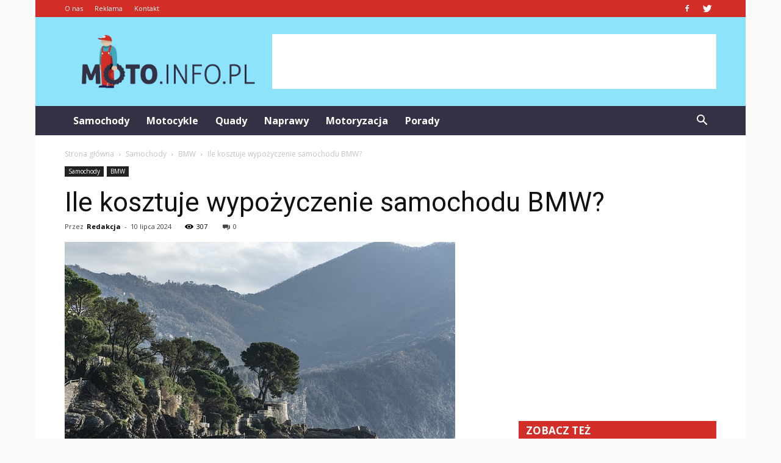

--- FILE ---
content_type: text/html; charset=UTF-8
request_url: https://www.moto.info.pl/ile-kosztuje-wypozyczenie-samochodu-bmw/
body_size: 99893
content:
<!doctype html >
<!--[if IE 8]>    <html class="ie8" lang="en"> <![endif]-->
<!--[if IE 9]>    <html class="ie9" lang="en"> <![endif]-->
<!--[if gt IE 8]><!--> <html lang="pl-PL"> <!--<![endif]-->
<head>
    <title>Ile kosztuje wypożyczenie samochodu BMW? | Moto.info.pl</title>
    <meta charset="UTF-8" />
    <meta name="viewport" content="width=device-width, initial-scale=1.0">
    <link rel="pingback" href="https://www.moto.info.pl/xmlrpc.php" />
    <meta property="og:image" content="https://www.moto.info.pl/wp-content/uploads/2023/09/b72e824322a60ccf4679dace70971b12.jpeg" /><meta name="author" content="Redakcja">
<link rel='dns-prefetch' href='//fonts.googleapis.com' />
<link rel='dns-prefetch' href='//s.w.org' />
<link rel="alternate" type="application/rss+xml" title="Moto.info.pl &raquo; Kanał z wpisami" href="https://www.moto.info.pl/feed/" />
<link rel="alternate" type="application/rss+xml" title="Moto.info.pl &raquo; Kanał z komentarzami" href="https://www.moto.info.pl/comments/feed/" />
<link rel="alternate" type="application/rss+xml" title="Moto.info.pl &raquo; Ile kosztuje wypożyczenie samochodu BMW? Kanał z komentarzami" href="https://www.moto.info.pl/ile-kosztuje-wypozyczenie-samochodu-bmw/feed/" />
		<script type="text/javascript">
			window._wpemojiSettings = {"baseUrl":"https:\/\/s.w.org\/images\/core\/emoji\/11\/72x72\/","ext":".png","svgUrl":"https:\/\/s.w.org\/images\/core\/emoji\/11\/svg\/","svgExt":".svg","source":{"concatemoji":"https:\/\/www.moto.info.pl\/wp-includes\/js\/wp-emoji-release.min.js?ver=4.9.26"}};
			!function(e,a,t){var n,r,o,i=a.createElement("canvas"),p=i.getContext&&i.getContext("2d");function s(e,t){var a=String.fromCharCode;p.clearRect(0,0,i.width,i.height),p.fillText(a.apply(this,e),0,0);e=i.toDataURL();return p.clearRect(0,0,i.width,i.height),p.fillText(a.apply(this,t),0,0),e===i.toDataURL()}function c(e){var t=a.createElement("script");t.src=e,t.defer=t.type="text/javascript",a.getElementsByTagName("head")[0].appendChild(t)}for(o=Array("flag","emoji"),t.supports={everything:!0,everythingExceptFlag:!0},r=0;r<o.length;r++)t.supports[o[r]]=function(e){if(!p||!p.fillText)return!1;switch(p.textBaseline="top",p.font="600 32px Arial",e){case"flag":return s([55356,56826,55356,56819],[55356,56826,8203,55356,56819])?!1:!s([55356,57332,56128,56423,56128,56418,56128,56421,56128,56430,56128,56423,56128,56447],[55356,57332,8203,56128,56423,8203,56128,56418,8203,56128,56421,8203,56128,56430,8203,56128,56423,8203,56128,56447]);case"emoji":return!s([55358,56760,9792,65039],[55358,56760,8203,9792,65039])}return!1}(o[r]),t.supports.everything=t.supports.everything&&t.supports[o[r]],"flag"!==o[r]&&(t.supports.everythingExceptFlag=t.supports.everythingExceptFlag&&t.supports[o[r]]);t.supports.everythingExceptFlag=t.supports.everythingExceptFlag&&!t.supports.flag,t.DOMReady=!1,t.readyCallback=function(){t.DOMReady=!0},t.supports.everything||(n=function(){t.readyCallback()},a.addEventListener?(a.addEventListener("DOMContentLoaded",n,!1),e.addEventListener("load",n,!1)):(e.attachEvent("onload",n),a.attachEvent("onreadystatechange",function(){"complete"===a.readyState&&t.readyCallback()})),(n=t.source||{}).concatemoji?c(n.concatemoji):n.wpemoji&&n.twemoji&&(c(n.twemoji),c(n.wpemoji)))}(window,document,window._wpemojiSettings);
		</script>
		<style type="text/css">
img.wp-smiley,
img.emoji {
	display: inline !important;
	border: none !important;
	box-shadow: none !important;
	height: 1em !important;
	width: 1em !important;
	margin: 0 .07em !important;
	vertical-align: -0.1em !important;
	background: none !important;
	padding: 0 !important;
}
</style>
<link rel='stylesheet' id='yasrcss-css'  href='https://www.moto.info.pl/wp-content/plugins/yet-another-stars-rating/css/yasr.css' type='text/css' media='all' />
<style id='yasrcss-inline-css' type='text/css'>

		.rateit .rateit-range {
			background: url(https://www.moto.info.pl/wp-content/plugins/yet-another-stars-rating/img/stars_16_flat.png) left 0px !important;
		}

		.rateit .rateit-hover {
			background: url(https://www.moto.info.pl/wp-content/plugins/yet-another-stars-rating/img/stars_16_flat.png) left -21px !important;
		}

		.rateit .rateit-selected {
			background: url(https://www.moto.info.pl/wp-content/plugins/yet-another-stars-rating/img/stars_16_flat.png) left -42px !important;
		}

		div.medium .rateit-range {
			/*White*/
			background: url(https://www.moto.info.pl/wp-content/plugins/yet-another-stars-rating/img/stars_24_flat.png) left 0px !important;
		}

		div.medium .rateit-hover {
			/*Red*/
			background: url(https://www.moto.info.pl/wp-content/plugins/yet-another-stars-rating/img/stars_24_flat.png) left -29px !important;
		}

		div.medium .rateit-selected {
			/*Yellow*/
			background: url(https://www.moto.info.pl/wp-content/plugins/yet-another-stars-rating/img/stars_24_flat.png) left -58px !important;
		}

		/* Creating set 32 */

		div.bigstars .rateit-range {
			/*White*/
			background: url(https://www.moto.info.pl/wp-content/plugins/yet-another-stars-rating/img/stars_32_flat.png) left 0px !important;
		}

		div.bigstars .rateit-hover{
			/*red*/
			background: url(https://www.moto.info.pl/wp-content/plugins/yet-another-stars-rating/img/stars_32_flat.png) left -37px !important;
		}

		div.bigstars .rateit-selected
		{
			/*Gold*/
			background: url(https://www.moto.info.pl/wp-content/plugins/yet-another-stars-rating/img/stars_32_flat.png) left -74px !important;
		}

	
</style>
<link rel='stylesheet' id='jquery-ui-css'  href='https://www.moto.info.pl/wp-content/plugins/yet-another-stars-rating/css/jquery-ui.css?ver=1.11.2' type='text/css' media='all' />
<link rel='stylesheet' id='dashicons-css'  href='https://www.moto.info.pl/wp-includes/css/dashicons.min.css?ver=4.9.26' type='text/css' media='all' />
<link rel='stylesheet' id='yasrcsslightscheme-css'  href='https://www.moto.info.pl/wp-content/plugins/yet-another-stars-rating/css/yasr-table-light.css' type='text/css' media='all' />
<link rel='stylesheet' id='google-fonts-style-css'  href='https://fonts.googleapis.com/css?family=Roboto%3A300%2C400%2C400italic%2C500%2C500italic%2C700%2C900%7COpen+Sans%3A300italic%2C400%2C400italic%2C600%2C600italic%2C700&#038;ver=7.8.1' type='text/css' media='all' />
<link rel='stylesheet' id='js_composer_front-css'  href='https://www.moto.info.pl/wp-content/plugins/js_composer/assets/css/js_composer.min.css?ver=5.1.1' type='text/css' media='all' />
<link rel='stylesheet' id='td-theme-css'  href='https://www.moto.info.pl/wp-content/themes/Newspaper/style.css?ver=7.8.1' type='text/css' media='all' />
<link rel='stylesheet' id='td-theme-demo-style-css'  href='https://www.moto.info.pl/wp-content/themes/Newspaper/includes/demos/blog_cars/demo_style.css?ver=7.8.1' type='text/css' media='all' />
            <script>
                if (document.location.protocol != "https:") {
                    document.location = document.URL.replace(/^http:/i, "https:");
                }
            </script>
            <script type='text/javascript' src='https://www.moto.info.pl/wp-includes/js/jquery/jquery.js?ver=1.12.4'></script>
<script type='text/javascript' src='https://www.moto.info.pl/wp-includes/js/jquery/jquery-migrate.min.js?ver=1.4.1'></script>
<link rel='https://api.w.org/' href='https://www.moto.info.pl/wp-json/' />
<link rel="EditURI" type="application/rsd+xml" title="RSD" href="https://www.moto.info.pl/xmlrpc.php?rsd" />
<link rel="wlwmanifest" type="application/wlwmanifest+xml" href="https://www.moto.info.pl/wp-includes/wlwmanifest.xml" /> 
<link rel='prev' title='Czy Porsche Cayenne jest drogie w utrzymaniu?' href='https://www.moto.info.pl/czy-porsche-cayenne-jest-drogie-w-utrzymaniu/' />
<link rel='next' title='Jak pozbyć się zapachu z przyczepy kempingowej?' href='https://www.moto.info.pl/jak-pozbyc-sie-zapachu-z-przyczepy-kempingowej/' />
<meta name="generator" content="WordPress 4.9.26" />
<link rel="canonical" href="https://www.moto.info.pl/ile-kosztuje-wypozyczenie-samochodu-bmw/" />
<link rel='shortlink' href='https://www.moto.info.pl/?p=3874' />
<link rel="alternate" type="application/json+oembed" href="https://www.moto.info.pl/wp-json/oembed/1.0/embed?url=https%3A%2F%2Fwww.moto.info.pl%2File-kosztuje-wypozyczenie-samochodu-bmw%2F" />
<link rel="alternate" type="text/xml+oembed" href="https://www.moto.info.pl/wp-json/oembed/1.0/embed?url=https%3A%2F%2Fwww.moto.info.pl%2File-kosztuje-wypozyczenie-samochodu-bmw%2F&#038;format=xml" />
<!--[if lt IE 9]><script src="https://html5shim.googlecode.com/svn/trunk/html5.js"></script><![endif]-->
    <meta name="generator" content="Powered by Visual Composer - drag and drop page builder for WordPress."/>
<!--[if lte IE 9]><link rel="stylesheet" type="text/css" href="https://www.moto.info.pl/wp-content/plugins/js_composer/assets/css/vc_lte_ie9.min.css" media="screen"><![endif]-->
<!-- JS generated by theme -->

<script>
    
    

	    var tdBlocksArray = []; //here we store all the items for the current page

	    //td_block class - each ajax block uses a object of this class for requests
	    function tdBlock() {
		    this.id = '';
		    this.block_type = 1; //block type id (1-234 etc)
		    this.atts = '';
		    this.td_column_number = '';
		    this.td_current_page = 1; //
		    this.post_count = 0; //from wp
		    this.found_posts = 0; //from wp
		    this.max_num_pages = 0; //from wp
		    this.td_filter_value = ''; //current live filter value
		    this.is_ajax_running = false;
		    this.td_user_action = ''; // load more or infinite loader (used by the animation)
		    this.header_color = '';
		    this.ajax_pagination_infinite_stop = ''; //show load more at page x
	    }


        // td_js_generator - mini detector
        (function(){
            var htmlTag = document.getElementsByTagName("html")[0];

            if ( navigator.userAgent.indexOf("MSIE 10.0") > -1 ) {
                htmlTag.className += ' ie10';
            }

            if ( !!navigator.userAgent.match(/Trident.*rv\:11\./) ) {
                htmlTag.className += ' ie11';
            }

            if ( /(iPad|iPhone|iPod)/g.test(navigator.userAgent) ) {
                htmlTag.className += ' td-md-is-ios';
            }

            var user_agent = navigator.userAgent.toLowerCase();
            if ( user_agent.indexOf("android") > -1 ) {
                htmlTag.className += ' td-md-is-android';
            }

            if ( -1 !== navigator.userAgent.indexOf('Mac OS X')  ) {
                htmlTag.className += ' td-md-is-os-x';
            }

            if ( /chrom(e|ium)/.test(navigator.userAgent.toLowerCase()) ) {
               htmlTag.className += ' td-md-is-chrome';
            }

            if ( -1 !== navigator.userAgent.indexOf('Firefox') ) {
                htmlTag.className += ' td-md-is-firefox';
            }

            if ( -1 !== navigator.userAgent.indexOf('Safari') && -1 === navigator.userAgent.indexOf('Chrome') ) {
                htmlTag.className += ' td-md-is-safari';
            }

            if( -1 !== navigator.userAgent.indexOf('IEMobile') ){
                htmlTag.className += ' td-md-is-iemobile';
            }

        })();




        var tdLocalCache = {};

        ( function () {
            "use strict";

            tdLocalCache = {
                data: {},
                remove: function (resource_id) {
                    delete tdLocalCache.data[resource_id];
                },
                exist: function (resource_id) {
                    return tdLocalCache.data.hasOwnProperty(resource_id) && tdLocalCache.data[resource_id] !== null;
                },
                get: function (resource_id) {
                    return tdLocalCache.data[resource_id];
                },
                set: function (resource_id, cachedData) {
                    tdLocalCache.remove(resource_id);
                    tdLocalCache.data[resource_id] = cachedData;
                }
            };
        })();

    
    
var td_viewport_interval_list=[{"limitBottom":767,"sidebarWidth":228},{"limitBottom":1018,"sidebarWidth":300},{"limitBottom":1140,"sidebarWidth":324}];
var td_animation_stack_effect="type0";
var tds_animation_stack=true;
var td_animation_stack_specific_selectors=".entry-thumb, img";
var td_animation_stack_general_selectors=".td-animation-stack img, .td-animation-stack .entry-thumb, .post img";
var td_ajax_url="https:\/\/www.moto.info.pl\/wp-admin\/admin-ajax.php?td_theme_name=Newspaper&v=7.8.1";
var td_get_template_directory_uri="https:\/\/www.moto.info.pl\/wp-content\/themes\/Newspaper";
var tds_snap_menu="";
var tds_logo_on_sticky="";
var tds_header_style="3";
var td_please_wait="Prosz\u0119 czeka\u0107 ...";
var td_email_user_pass_incorrect="U\u017cytkownik lub has\u0142o niepoprawne!";
var td_email_user_incorrect="E-mail lub nazwa u\u017cytkownika jest niepoprawna!";
var td_email_incorrect="E-mail niepoprawny!";
var tds_more_articles_on_post_enable="";
var tds_more_articles_on_post_time_to_wait="";
var tds_more_articles_on_post_pages_distance_from_top=0;
var tds_theme_color_site_wide="#d22d27";
var tds_smart_sidebar="enabled";
var tdThemeName="Newspaper";
var td_magnific_popup_translation_tPrev="Poprzedni (Strza\u0142ka w lewo)";
var td_magnific_popup_translation_tNext="Nast\u0119pny (Strza\u0142ka w prawo)";
var td_magnific_popup_translation_tCounter="%curr% z %total%";
var td_magnific_popup_translation_ajax_tError="Zawarto\u015b\u0107 z %url% nie mo\u017ce by\u0107 za\u0142adowana.";
var td_magnific_popup_translation_image_tError="Obraz #%curr% nie mo\u017ce by\u0107 za\u0142adowany.";
var td_ad_background_click_link="";
var td_ad_background_click_target="";
</script>


<!-- Header style compiled by theme -->

<style>
    

body {
	background-color:#f9f9f9;
}
.td-header-wrap .black-menu .sf-menu > .current-menu-item > a,
    .td-header-wrap .black-menu .sf-menu > .current-menu-ancestor > a,
    .td-header-wrap .black-menu .sf-menu > .current-category-ancestor > a,
    .td-header-wrap .black-menu .sf-menu > li > a:hover,
    .td-header-wrap .black-menu .sf-menu > .sfHover > a,
    .td-header-style-12 .td-header-menu-wrap-full,
    .sf-menu > .current-menu-item > a:after,
    .sf-menu > .current-menu-ancestor > a:after,
    .sf-menu > .current-category-ancestor > a:after,
    .sf-menu > li:hover > a:after,
    .sf-menu > .sfHover > a:after,
    .td-header-style-12 .td-affix,
    .header-search-wrap .td-drop-down-search:after,
    .header-search-wrap .td-drop-down-search .btn:hover,
    input[type=submit]:hover,
    .td-read-more a,
    .td-post-category:hover,
    .td-grid-style-1.td-hover-1 .td-big-grid-post:hover .td-post-category,
    .td-grid-style-5.td-hover-1 .td-big-grid-post:hover .td-post-category,
    .td_top_authors .td-active .td-author-post-count,
    .td_top_authors .td-active .td-author-comments-count,
    .td_top_authors .td_mod_wrap:hover .td-author-post-count,
    .td_top_authors .td_mod_wrap:hover .td-author-comments-count,
    .td-404-sub-sub-title a:hover,
    .td-search-form-widget .wpb_button:hover,
    .td-rating-bar-wrap div,
    .td_category_template_3 .td-current-sub-category,
    .dropcap,
    .td_wrapper_video_playlist .td_video_controls_playlist_wrapper,
    .wpb_default,
    .wpb_default:hover,
    .td-left-smart-list:hover,
    .td-right-smart-list:hover,
    .woocommerce-checkout .woocommerce input.button:hover,
    .woocommerce-page .woocommerce a.button:hover,
    .woocommerce-account div.woocommerce .button:hover,
    #bbpress-forums button:hover,
    .bbp_widget_login .button:hover,
    .td-footer-wrapper .td-post-category,
    .td-footer-wrapper .widget_product_search input[type="submit"]:hover,
    .woocommerce .product a.button:hover,
    .woocommerce .product #respond input#submit:hover,
    .woocommerce .checkout input#place_order:hover,
    .woocommerce .woocommerce.widget .button:hover,
    .single-product .product .summary .cart .button:hover,
    .woocommerce-cart .woocommerce table.cart .button:hover,
    .woocommerce-cart .woocommerce .shipping-calculator-form .button:hover,
    .td-next-prev-wrap a:hover,
    .td-load-more-wrap a:hover,
    .td-post-small-box a:hover,
    .page-nav .current,
    .page-nav:first-child > div,
    .td_category_template_8 .td-category-header .td-category a.td-current-sub-category,
    .td_category_template_4 .td-category-siblings .td-category a:hover,
    #bbpress-forums .bbp-pagination .current,
    #bbpress-forums #bbp-single-user-details #bbp-user-navigation li.current a,
    .td-theme-slider:hover .slide-meta-cat a,
    a.vc_btn-black:hover,
    .td-trending-now-wrapper:hover .td-trending-now-title,
    .td-scroll-up,
    .td-smart-list-button:hover,
    .td-weather-information:before,
    .td-weather-week:before,
    .td_block_exchange .td-exchange-header:before,
    .td_block_big_grid_9.td-grid-style-1 .td-post-category,
    .td_block_big_grid_9.td-grid-style-5 .td-post-category,
    .td-grid-style-6.td-hover-1 .td-module-thumb:after,
    .td-pulldown-syle-2 .td-subcat-dropdown ul:after,
    .td_block_template_9 .td-block-title:after,
    .td_block_template_15 .td-block-title:before {
        background-color: #d22d27;
    }

    .global-block-template-4 .td-related-title .td-cur-simple-item:before {
        border-color: #d22d27 transparent transparent transparent !important;
    }

    .woocommerce .woocommerce-message .button:hover,
    .woocommerce .woocommerce-error .button:hover,
    .woocommerce .woocommerce-info .button:hover,
    .global-block-template-4 .td-related-title .td-cur-simple-item,
    .global-block-template-3 .td-related-title .td-cur-simple-item,
    .global-block-template-9 .td-related-title:after {
        background-color: #d22d27 !important;
    }

    .woocommerce .product .onsale,
    .woocommerce.widget .ui-slider .ui-slider-handle {
        background: none #d22d27;
    }

    .woocommerce.widget.widget_layered_nav_filters ul li a {
        background: none repeat scroll 0 0 #d22d27 !important;
    }

    a,
    cite a:hover,
    .td_mega_menu_sub_cats .cur-sub-cat,
    .td-mega-span h3 a:hover,
    .td_mod_mega_menu:hover .entry-title a,
    .header-search-wrap .result-msg a:hover,
    .top-header-menu li a:hover,
    .top-header-menu .current-menu-item > a,
    .top-header-menu .current-menu-ancestor > a,
    .top-header-menu .current-category-ancestor > a,
    .td-social-icon-wrap > a:hover,
    .td-header-sp-top-widget .td-social-icon-wrap a:hover,
    .td-page-content blockquote p,
    .td-post-content blockquote p,
    .mce-content-body blockquote p,
    .comment-content blockquote p,
    .wpb_text_column blockquote p,
    .td_block_text_with_title blockquote p,
    .td_module_wrap:hover .entry-title a,
    .td-subcat-filter .td-subcat-list a:hover,
    .td-subcat-filter .td-subcat-dropdown a:hover,
    .td_quote_on_blocks,
    .dropcap2,
    .dropcap3,
    .td_top_authors .td-active .td-authors-name a,
    .td_top_authors .td_mod_wrap:hover .td-authors-name a,
    .td-post-next-prev-content a:hover,
    .author-box-wrap .td-author-social a:hover,
    .td-author-name a:hover,
    .td-author-url a:hover,
    .td_mod_related_posts:hover h3 > a,
    .td-post-template-11 .td-related-title .td-related-left:hover,
    .td-post-template-11 .td-related-title .td-related-right:hover,
    .td-post-template-11 .td-related-title .td-cur-simple-item,
    .td-post-template-11 .td_block_related_posts .td-next-prev-wrap a:hover,
    .comment-reply-link:hover,
    .logged-in-as a:hover,
    #cancel-comment-reply-link:hover,
    .td-search-query,
    .td-category-header .td-pulldown-category-filter-link:hover,
    .td-category-siblings .td-subcat-dropdown a:hover,
    .td-category-siblings .td-subcat-dropdown a.td-current-sub-category,
    .widget a:hover,
    .archive .widget_archive .current,
    .archive .widget_archive .current a,
    .widget_calendar tfoot a:hover,
    .woocommerce a.added_to_cart:hover,
    #bbpress-forums li.bbp-header .bbp-reply-content span a:hover,
    #bbpress-forums .bbp-forum-freshness a:hover,
    #bbpress-forums .bbp-topic-freshness a:hover,
    #bbpress-forums .bbp-forums-list li a:hover,
    #bbpress-forums .bbp-forum-title:hover,
    #bbpress-forums .bbp-topic-permalink:hover,
    #bbpress-forums .bbp-topic-started-by a:hover,
    #bbpress-forums .bbp-topic-started-in a:hover,
    #bbpress-forums .bbp-body .super-sticky li.bbp-topic-title .bbp-topic-permalink,
    #bbpress-forums .bbp-body .sticky li.bbp-topic-title .bbp-topic-permalink,
    .widget_display_replies .bbp-author-name,
    .widget_display_topics .bbp-author-name,
    .footer-text-wrap .footer-email-wrap a,
    .td-subfooter-menu li a:hover,
    .footer-social-wrap a:hover,
    a.vc_btn-black:hover,
    .td-smart-list-dropdown-wrap .td-smart-list-button:hover,
    .td_module_17 .td-read-more a:hover,
    .td_module_18 .td-read-more a:hover,
    .td_module_19 .td-post-author-name a:hover,
    .td-instagram-user a,
    .td-pulldown-syle-2 .td-subcat-dropdown:hover .td-subcat-more span,
    .td-pulldown-syle-2 .td-subcat-dropdown:hover .td-subcat-more i,
    .td-pulldown-syle-3 .td-subcat-dropdown:hover .td-subcat-more span,
    .td-pulldown-syle-3 .td-subcat-dropdown:hover .td-subcat-more i,
    .td-block-title-wrap .td-wrapper-pulldown-filter .td-pulldown-filter-display-option:hover,
    .td-block-title-wrap .td-wrapper-pulldown-filter .td-pulldown-filter-display-option:hover i,
    .td-block-title-wrap .td-wrapper-pulldown-filter .td-pulldown-filter-link:hover,
    .td-block-title-wrap .td-wrapper-pulldown-filter .td-pulldown-filter-item .td-cur-simple-item,
    .global-block-template-2 .td-related-title .td-cur-simple-item,
    .global-block-template-5 .td-related-title .td-cur-simple-item,
    .global-block-template-6 .td-related-title .td-cur-simple-item,
    .global-block-template-7 .td-related-title .td-cur-simple-item,
    .global-block-template-8 .td-related-title .td-cur-simple-item,
    .global-block-template-9 .td-related-title .td-cur-simple-item,
    .global-block-template-10 .td-related-title .td-cur-simple-item,
    .global-block-template-11 .td-related-title .td-cur-simple-item,
    .global-block-template-12 .td-related-title .td-cur-simple-item,
    .global-block-template-13 .td-related-title .td-cur-simple-item,
    .global-block-template-14 .td-related-title .td-cur-simple-item,
    .global-block-template-15 .td-related-title .td-cur-simple-item,
    .global-block-template-16 .td-related-title .td-cur-simple-item,
    .global-block-template-17 .td-related-title .td-cur-simple-item,
    .td-theme-wrap .sf-menu ul .td-menu-item > a:hover,
    .td-theme-wrap .sf-menu ul .sfHover > a,
    .td-theme-wrap .sf-menu ul .current-menu-ancestor > a,
    .td-theme-wrap .sf-menu ul .current-category-ancestor > a,
    .td-theme-wrap .sf-menu ul .current-menu-item > a {
        color: #d22d27;
    }

    a.vc_btn-black.vc_btn_square_outlined:hover,
    a.vc_btn-black.vc_btn_outlined:hover,
    .td-mega-menu-page .wpb_content_element ul li a:hover,
     .td-theme-wrap .td-aj-search-results .td_module_wrap:hover .entry-title a,
    .td-theme-wrap .header-search-wrap .result-msg a:hover {
        color: #d22d27 !important;
    }

    .td-next-prev-wrap a:hover,
    .td-load-more-wrap a:hover,
    .td-post-small-box a:hover,
    .page-nav .current,
    .page-nav:first-child > div,
    .td_category_template_8 .td-category-header .td-category a.td-current-sub-category,
    .td_category_template_4 .td-category-siblings .td-category a:hover,
    #bbpress-forums .bbp-pagination .current,
    .post .td_quote_box,
    .page .td_quote_box,
    a.vc_btn-black:hover,
    .td_block_template_5 .td-block-title > * {
        border-color: #d22d27;
    }

    .td_wrapper_video_playlist .td_video_currently_playing:after {
        border-color: #d22d27 !important;
    }

    .header-search-wrap .td-drop-down-search:before {
        border-color: transparent transparent #d22d27 transparent;
    }

    .block-title > span,
    .block-title > a,
    .block-title > label,
    .widgettitle,
    .widgettitle:after,
    .td-trending-now-title,
    .td-trending-now-wrapper:hover .td-trending-now-title,
    .wpb_tabs li.ui-tabs-active a,
    .wpb_tabs li:hover a,
    .vc_tta-container .vc_tta-color-grey.vc_tta-tabs-position-top.vc_tta-style-classic .vc_tta-tabs-container .vc_tta-tab.vc_active > a,
    .vc_tta-container .vc_tta-color-grey.vc_tta-tabs-position-top.vc_tta-style-classic .vc_tta-tabs-container .vc_tta-tab:hover > a,
    .td_block_template_1 .td-related-title .td-cur-simple-item,
    .woocommerce .product .products h2,
    .td-subcat-filter .td-subcat-dropdown:hover .td-subcat-more {
    	background-color: #d22d27;
    }

    .woocommerce div.product .woocommerce-tabs ul.tabs li.active {
    	background-color: #d22d27 !important;
    }

    .block-title,
    .td_block_template_1 .td-related-title,
    .wpb_tabs .wpb_tabs_nav,
    .vc_tta-container .vc_tta-color-grey.vc_tta-tabs-position-top.vc_tta-style-classic .vc_tta-tabs-container,
    .woocommerce div.product .woocommerce-tabs ul.tabs:before {
        border-color: #d22d27;
    }
    .td_block_wrap .td-subcat-item a.td-cur-simple-item {
	    color: #d22d27;
	}


    
    .td-grid-style-4 .entry-title
    {
        background-color: rgba(210, 45, 39, 0.7);
    }

    
    .td-header-wrap .td-header-top-menu-full,
    .td-header-wrap .top-header-menu .sub-menu {
        background-color: #d22d27;
    }
    .td-header-style-8 .td-header-top-menu-full {
        background-color: transparent;
    }
    .td-header-style-8 .td-header-top-menu-full .td-header-top-menu {
        background-color: #d22d27;
        padding-left: 15px;
        padding-right: 15px;
    }

    .td-header-wrap .td-header-top-menu-full .td-header-top-menu,
    .td-header-wrap .td-header-top-menu-full {
        border-bottom: none;
    }


    
    .td-header-top-menu,
    .td-header-top-menu a,
    .td-header-wrap .td-header-top-menu-full .td-header-top-menu,
    .td-header-wrap .td-header-top-menu-full a,
    .td-header-style-8 .td-header-top-menu,
    .td-header-style-8 .td-header-top-menu a {
        color: #ffffff;
    }

    
    .top-header-menu .current-menu-item > a,
    .top-header-menu .current-menu-ancestor > a,
    .top-header-menu .current-category-ancestor > a,
    .top-header-menu li a:hover {
        color: #111111;
    }

    
    .td-header-wrap .td-header-sp-top-widget .td-icon-font {
        color: #ffffff;
    }

    
    .td-header-wrap .td-header-menu-wrap-full,
    .sf-menu > .current-menu-ancestor > a,
    .sf-menu > .current-category-ancestor > a,
    .td-header-menu-wrap.td-affix,
    .td-header-style-3 .td-header-main-menu,
    .td-header-style-3 .td-affix .td-header-main-menu,
    .td-header-style-4 .td-header-main-menu,
    .td-header-style-4 .td-affix .td-header-main-menu,
    .td-header-style-8 .td-header-menu-wrap.td-affix,
    .td-header-style-8 .td-header-top-menu-full {
		background-color: #333245;
    }


    .td-boxed-layout .td-header-style-3 .td-header-menu-wrap,
    .td-boxed-layout .td-header-style-4 .td-header-menu-wrap,
    .td-header-style-3 .td_stretch_content .td-header-menu-wrap,
    .td-header-style-4 .td_stretch_content .td-header-menu-wrap {
    	background-color: #333245 !important;
    }


    @media (min-width: 1019px) {
        .td-header-style-1 .td-header-sp-recs,
        .td-header-style-1 .td-header-sp-logo {
            margin-bottom: 28px;
        }
    }

    @media (min-width: 768px) and (max-width: 1018px) {
        .td-header-style-1 .td-header-sp-recs,
        .td-header-style-1 .td-header-sp-logo {
            margin-bottom: 14px;
        }
    }

    .td-header-style-7 .td-header-top-menu {
        border-bottom: none;
    }


    
    .sf-menu > .current-menu-item > a:after,
    .sf-menu > .current-menu-ancestor > a:after,
    .sf-menu > .current-category-ancestor > a:after,
    .sf-menu > li:hover > a:after,
    .sf-menu > .sfHover > a:after,
    .td_block_mega_menu .td-next-prev-wrap a:hover,
    .td-mega-span .td-post-category:hover,
    .td-header-wrap .black-menu .sf-menu > li > a:hover,
    .td-header-wrap .black-menu .sf-menu > .current-menu-ancestor > a,
    .td-header-wrap .black-menu .sf-menu > .sfHover > a,
    .header-search-wrap .td-drop-down-search:after,
    .header-search-wrap .td-drop-down-search .btn:hover,
    .td-header-wrap .black-menu .sf-menu > .current-menu-item > a,
    .td-header-wrap .black-menu .sf-menu > .current-menu-ancestor > a,
    .td-header-wrap .black-menu .sf-menu > .current-category-ancestor > a {
        background-color: #d22d27;
    }


    .td_block_mega_menu .td-next-prev-wrap a:hover {
        border-color: #d22d27;
    }

    .header-search-wrap .td-drop-down-search:before {
        border-color: transparent transparent #d22d27 transparent;
    }

    .td_mega_menu_sub_cats .cur-sub-cat,
    .td_mod_mega_menu:hover .entry-title a,
    .td-theme-wrap .sf-menu ul .td-menu-item > a:hover,
    .td-theme-wrap .sf-menu ul .sfHover > a,
    .td-theme-wrap .sf-menu ul .current-menu-ancestor > a,
    .td-theme-wrap .sf-menu ul .current-category-ancestor > a,
    .td-theme-wrap .sf-menu ul .current-menu-item > a {
        color: #d22d27;
    }


    
    .td-header-wrap .td-header-menu-wrap .sf-menu > li > a,
    .td-header-wrap .header-search-wrap .td-icon-search {
        color: #ffffff;
    }

    
    .td-menu-background:before,
    .td-search-background:before {
        background: rgba(30,18,0,0.8);
        background: -moz-linear-gradient(top, rgba(30,18,0,0.8) 0%, rgba(226,160,45,0.8) 100%);
        background: -webkit-gradient(left top, left bottom, color-stop(0%, rgba(30,18,0,0.8)), color-stop(100%, rgba(226,160,45,0.8)));
        background: -webkit-linear-gradient(top, rgba(30,18,0,0.8) 0%, rgba(226,160,45,0.8) 100%);
        background: -o-linear-gradient(top, rgba(30,18,0,0.8) 0%, @mobileu_gradient_two_mob 100%);
        background: -ms-linear-gradient(top, rgba(30,18,0,0.8) 0%, rgba(226,160,45,0.8) 100%);
        background: linear-gradient(to bottom, rgba(30,18,0,0.8) 0%, rgba(226,160,45,0.8) 100%);
        filter: progid:DXImageTransform.Microsoft.gradient( startColorstr='rgba(30,18,0,0.8)', endColorstr='rgba(226,160,45,0.8)', GradientType=0 );
    }

    
    .td-banner-wrap-full,
    .td-header-style-11 .td-logo-wrap-full {
        background-color: #8de2fc;
    }

    .td-header-style-11 .td-logo-wrap-full {
        border-bottom: 0;
    }

    @media (min-width: 1019px) {
        .td-header-style-2 .td-header-sp-recs,
        .td-header-style-5 .td-a-rec-id-header > div,
        .td-header-style-5 .td-g-rec-id-header > .adsbygoogle,
        .td-header-style-6 .td-a-rec-id-header > div,
        .td-header-style-6 .td-g-rec-id-header > .adsbygoogle,
        .td-header-style-7 .td-a-rec-id-header > div,
        .td-header-style-7 .td-g-rec-id-header > .adsbygoogle,
        .td-header-style-8 .td-a-rec-id-header > div,
        .td-header-style-8 .td-g-rec-id-header > .adsbygoogle,
        .td-header-style-12 .td-a-rec-id-header > div,
        .td-header-style-12 .td-g-rec-id-header > .adsbygoogle {
            margin-bottom: 24px !important;
        }
    }

    @media (min-width: 768px) and (max-width: 1018px) {
        .td-header-style-2 .td-header-sp-recs,
        .td-header-style-5 .td-a-rec-id-header > div,
        .td-header-style-5 .td-g-rec-id-header > .adsbygoogle,
        .td-header-style-6 .td-a-rec-id-header > div,
        .td-header-style-6 .td-g-rec-id-header > .adsbygoogle,
        .td-header-style-7 .td-a-rec-id-header > div,
        .td-header-style-7 .td-g-rec-id-header > .adsbygoogle,
        .td-header-style-8 .td-a-rec-id-header > div,
        .td-header-style-8 .td-g-rec-id-header > .adsbygoogle,
        .td-header-style-12 .td-a-rec-id-header > div,
        .td-header-style-12 .td-g-rec-id-header > .adsbygoogle {
            margin-bottom: 14px !important;
        }
    }

     
    .td-footer-wrapper,
    .td-footer-wrapper .td_block_template_7 .td-block-title > *,
    .td-footer-wrapper .td_block_template_17 .td-block-title,
    .td-footer-wrapper .td-block-title-wrap .td-wrapper-pulldown-filter {
        background-color: #8de2fc;
    }

    
    .td-footer-wrapper,
    .td-footer-wrapper a,
    .td-footer-wrapper .block-title a,
    .td-footer-wrapper .block-title span,
    .td-footer-wrapper .block-title label,
    .td-footer-wrapper .td-excerpt,
    .td-footer-wrapper .td-post-author-name span,
    .td-footer-wrapper .td-post-date,
    .td-footer-wrapper .td-social-style3 .td_social_type a,
    .td-footer-wrapper .td-social-style3,
    .td-footer-wrapper .td-social-style4 .td_social_type a,
    .td-footer-wrapper .td-social-style4,
    .td-footer-wrapper .td-social-style9,
    .td-footer-wrapper .td-social-style10,
    .td-footer-wrapper .td-social-style2 .td_social_type a,
    .td-footer-wrapper .td-social-style8 .td_social_type a,
    .td-footer-wrapper .td-social-style2 .td_social_type,
    .td-footer-wrapper .td-social-style8 .td_social_type,
    .td-footer-template-13 .td-social-name,
    .td-footer-wrapper .td_block_template_7 .td-block-title > * {
        color: #333245;
    }

    .td-footer-wrapper .widget_calendar th,
    .td-footer-wrapper .widget_calendar td,
    .td-footer-wrapper .td-social-style2 .td_social_type .td-social-box,
    .td-footer-wrapper .td-social-style8 .td_social_type .td-social-box,
    .td-social-style-2 .td-icon-font:after {
        border-color: #333245;
    }

    .td-footer-wrapper .td-module-comments a,
    .td-footer-wrapper .td-post-category,
    .td-footer-wrapper .td-slide-meta .td-post-author-name span,
    .td-footer-wrapper .td-slide-meta .td-post-date {
        color: #fff;
    }

    
    .td-footer-bottom-full .td-container::before {
        background-color: rgba(51, 50, 69, 0.1);
    }

    
    .td-sub-footer-container {
        background-color: #d22d27;
    }

    
    .td-sub-footer-container,
    .td-subfooter-menu li a {
        color: #ffffff;
    }

    
    .td-subfooter-menu li a:hover {
        color: #bababa;
    }


    
    ul.sf-menu > .td-menu-item > a {
        font-size:16px;
	text-transform:capitalize;
	
    }
    
    .block-title > span,
    .block-title > a,
    .widgettitle,
    .td-trending-now-title,
    .wpb_tabs li a,
    .vc_tta-container .vc_tta-color-grey.vc_tta-tabs-position-top.vc_tta-style-classic .vc_tta-tabs-container .vc_tta-tab > a,
    .td-theme-wrap .td-related-title a,
    .woocommerce div.product .woocommerce-tabs ul.tabs li a,
    .woocommerce .product .products h2,
    .td-theme-wrap .td-block-title {
        font-family:"Open Sans";
	font-size:17px;
	font-weight:bold;
	text-transform:capitalize;
	
    }
    
    .td_module_11 .td-module-title {
    	font-weight:bold;
	
    }
    
    .td_block_trending_now .entry-title a {
    	font-size:14px;
	
    }
    
    .widget_archive a,
    .widget_calendar,
    .widget_categories a,
    .widget_nav_menu a,
    .widget_meta a,
    .widget_pages a,
    .widget_recent_comments a,
    .widget_recent_entries a,
    .widget_text .textwidget,
    .widget_tag_cloud a,
    .widget_search input,
    .woocommerce .product-categories a,
    .widget_display_forums a,
    .widget_display_replies a,
    .widget_display_topics a,
    .widget_display_views a,
    .widget_display_stats {
    	font-family:Roboto;
	font-size:16px;
	font-weight:bold;
	
    }



/* Style generated by theme for demo: blog_cars */

.td-blog-cars .block-title,
		.td-blog-cars .td-related-title,
		.td-blog-cars .td_module_19 .td-read-more a {
    		background-color: #d22d27;
    	}

		
		.td-blog-cars .td-header-style-2 .sf-menu > li > a:hover,
		.td-blog-cars .td-header-style-2 .sf-menu > .sfHover > a,
		.td-blog-cars .td-header-style-2 .sf-menu > .current-menu-item > a,
		.td-blog-cars .td-header-style-2 .sf-menu > .current-menu-ancestor > a,
		.td-blog-cars .td-header-style-2 .sf-menu > .current-category-ancestor > a {
   		    color: #d22d27;
   		}
</style>

<script>
  (function(i,s,o,g,r,a,m){i['GoogleAnalyticsObject']=r;i[r]=i[r]||function(){
  (i[r].q=i[r].q||[]).push(arguments)},i[r].l=1*new Date();a=s.createElement(o),
  m=s.getElementsByTagName(o)[0];a.async=1;a.src=g;m.parentNode.insertBefore(a,m)
  })(window,document,'script','https://www.google-analytics.com/analytics.js','ga');

  ga('create', 'UA-118774561-1', 'auto');
  ga('send', 'pageview');

</script><noscript><style type="text/css"> .wpb_animate_when_almost_visible { opacity: 1; }</style></noscript></head>

<body data-rsssl=1 class="post-template-default single single-post postid-3874 single-format-standard ile-kosztuje-wypozyczenie-samochodu-bmw global-block-template-1 td-blog-cars single_template_2 wpb-js-composer js-comp-ver-5.1.1 vc_responsive td-animation-stack-type0 td-boxed-layout" itemscope="itemscope" itemtype="https://schema.org/WebPage">

        <div class="td-scroll-up"><i class="td-icon-menu-up"></i></div>
    
    <div class="td-menu-background"></div>
<div id="td-mobile-nav">
    <div class="td-mobile-container">
        <!-- mobile menu top section -->
        <div class="td-menu-socials-wrap">
            <!-- socials -->
            <div class="td-menu-socials">
                
        <span class="td-social-icon-wrap">
            <a target="_blank" href="https://www.facebook.com/Motoinfopl-364853747334598/" title="Facebook">
                <i class="td-icon-font td-icon-facebook"></i>
            </a>
        </span>
        <span class="td-social-icon-wrap">
            <a target="_blank" href="https://twitter.com/Motoinfopl1" title="Twitter">
                <i class="td-icon-font td-icon-twitter"></i>
            </a>
        </span>            </div>
            <!-- close button -->
            <div class="td-mobile-close">
                <a href="#"><i class="td-icon-close-mobile"></i></a>
            </div>
        </div>

        <!-- login section -->
        
        <!-- menu section -->
        <div class="td-mobile-content">
            <div class="menu-menu-container"><ul id="menu-menu" class="td-mobile-main-menu"><li id="menu-item-23" class="menu-item menu-item-type-taxonomy menu-item-object-category current-post-ancestor menu-item-first menu-item-23"><a href="https://www.moto.info.pl/category/samochody/">Samochody</a></li>
<li id="menu-item-18" class="menu-item menu-item-type-taxonomy menu-item-object-category menu-item-18"><a href="https://www.moto.info.pl/category/motocykle/">Motocykle</a></li>
<li id="menu-item-22" class="menu-item menu-item-type-taxonomy menu-item-object-category menu-item-22"><a href="https://www.moto.info.pl/category/quady/">Quady</a></li>
<li id="menu-item-20" class="menu-item menu-item-type-taxonomy menu-item-object-category menu-item-20"><a href="https://www.moto.info.pl/category/naprawy/">Naprawy</a></li>
<li id="menu-item-19" class="menu-item menu-item-type-taxonomy menu-item-object-category menu-item-19"><a href="https://www.moto.info.pl/category/motoryzacja/">Motoryzacja</a></li>
<li id="menu-item-21" class="menu-item menu-item-type-taxonomy menu-item-object-category menu-item-21"><a href="https://www.moto.info.pl/category/porady/">Porady</a></li>
</ul></div>        </div>
    </div>

    <!-- register/login section -->
    </div>    <div class="td-search-background"></div>
<div class="td-search-wrap-mob">
	<div class="td-drop-down-search" aria-labelledby="td-header-search-button">
		<form method="get" class="td-search-form" action="https://www.moto.info.pl/">
			<!-- close button -->
			<div class="td-search-close">
				<a href="#"><i class="td-icon-close-mobile"></i></a>
			</div>
			<div role="search" class="td-search-input">
				<span>Wyszukiwanie</span>
				<input id="td-header-search-mob" type="text" value="" name="s" autocomplete="off" />
			</div>
		</form>
		<div id="td-aj-search-mob"></div>
	</div>
</div>    
    
    <div id="td-outer-wrap" class="td-theme-wrap">
    
        <!--
Header style 3
-->

<div class="td-header-wrap td-header-style-3">

    <div class="td-header-top-menu-full td-container-wrap ">
        <div class="td-container td-header-row td-header-top-menu">
            
    <div class="top-bar-style-1">
        
<div class="td-header-sp-top-menu">


	<div class="menu-top-container"><ul id="menu-top" class="top-header-menu"><li id="menu-item-17" class="menu-item menu-item-type-post_type menu-item-object-page menu-item-first td-menu-item td-normal-menu menu-item-17"><a href="https://www.moto.info.pl/o-nas/">O nas</a></li>
<li id="menu-item-16" class="menu-item menu-item-type-post_type menu-item-object-page td-menu-item td-normal-menu menu-item-16"><a href="https://www.moto.info.pl/reklama/">Reklama</a></li>
<li id="menu-item-15" class="menu-item menu-item-type-post_type menu-item-object-page td-menu-item td-normal-menu menu-item-15"><a href="https://www.moto.info.pl/kontakt/">Kontakt</a></li>
</ul></div></div>
        <div class="td-header-sp-top-widget">
    
        <span class="td-social-icon-wrap">
            <a target="_blank" href="https://www.facebook.com/Motoinfopl-364853747334598/" title="Facebook">
                <i class="td-icon-font td-icon-facebook"></i>
            </a>
        </span>
        <span class="td-social-icon-wrap">
            <a target="_blank" href="https://twitter.com/Motoinfopl1" title="Twitter">
                <i class="td-icon-font td-icon-twitter"></i>
            </a>
        </span></div>
    </div>

<!-- LOGIN MODAL -->
        </div>
    </div>

    <div class="td-banner-wrap-full td-container-wrap ">
        <div class="td-container td-header-row td-header-header">
            <div class="td-header-sp-logo">
                            <a class="td-main-logo" href="https://www.moto.info.pl/">
                <img src="https://www.moto.info.pl/wp-content/uploads/2018/05/moto-info-pl.png" alt="moto.info.pl" title="moto.info.pl"/>
                <span class="td-visual-hidden">Moto.info.pl</span>
            </a>
                    </div>
            <div class="td-header-sp-recs">
                <div class="td-header-rec-wrap">
    
 <!-- A generated by theme --> 

<script async src="//pagead2.googlesyndication.com/pagead/js/adsbygoogle.js"></script><div class="td-g-rec td-g-rec-id-header ">
<script type="text/javascript">
var td_screen_width = window.innerWidth;

                    if ( td_screen_width >= 1140 ) {
                        /* large monitors */
                        document.write('<ins class="adsbygoogle" style="display:inline-block;width:728px;height:90px" data-ad-client="ca-pub-3624369775460466" data-ad-slot="9703537076"></ins>');
                        (adsbygoogle = window.adsbygoogle || []).push({});
                    }
            
	                    if ( td_screen_width >= 1019  && td_screen_width < 1140 ) {
	                        /* landscape tablets */
                        document.write('<ins class="adsbygoogle" style="display:inline-block;width:468px;height:60px" data-ad-client="ca-pub-3624369775460466" data-ad-slot="9703537076"></ins>');
	                        (adsbygoogle = window.adsbygoogle || []).push({});
	                    }
	                
                    if ( td_screen_width >= 768  && td_screen_width < 1019 ) {
                        /* portrait tablets */
                        document.write('<ins class="adsbygoogle" style="display:inline-block;width:468px;height:60px" data-ad-client="ca-pub-3624369775460466" data-ad-slot="9703537076"></ins>');
                        (adsbygoogle = window.adsbygoogle || []).push({});
                    }
                
                    if ( td_screen_width < 768 ) {
                        /* Phones */
                        document.write('<ins class="adsbygoogle" style="display:inline-block;width:320px;height:50px" data-ad-client="ca-pub-3624369775460466" data-ad-slot="9703537076"></ins>');
                        (adsbygoogle = window.adsbygoogle || []).push({});
                    }
                </script>
</div>

 <!-- end A --> 


</div>            </div>
        </div>
    </div>

    <div class="td-header-menu-wrap-full td-container-wrap ">
        <div class="td-header-menu-wrap">
            <div class="td-container td-header-row td-header-main-menu black-menu">
                <div id="td-header-menu" role="navigation">
    <div id="td-top-mobile-toggle"><a href="#"><i class="td-icon-font td-icon-mobile"></i></a></div>
    <div class="td-main-menu-logo td-logo-in-header">
                <a class="td-main-logo" href="https://www.moto.info.pl/">
            <img src="https://www.moto.info.pl/wp-content/uploads/2018/05/moto-info-pl.png" alt="moto.info.pl" title="moto.info.pl"/>
        </a>
        </div>
    <div class="menu-menu-container"><ul id="menu-menu-1" class="sf-menu"><li class="menu-item menu-item-type-taxonomy menu-item-object-category current-post-ancestor menu-item-first td-menu-item td-normal-menu menu-item-23"><a href="https://www.moto.info.pl/category/samochody/">Samochody</a></li>
<li class="menu-item menu-item-type-taxonomy menu-item-object-category td-menu-item td-normal-menu menu-item-18"><a href="https://www.moto.info.pl/category/motocykle/">Motocykle</a></li>
<li class="menu-item menu-item-type-taxonomy menu-item-object-category td-menu-item td-normal-menu menu-item-22"><a href="https://www.moto.info.pl/category/quady/">Quady</a></li>
<li class="menu-item menu-item-type-taxonomy menu-item-object-category td-menu-item td-normal-menu menu-item-20"><a href="https://www.moto.info.pl/category/naprawy/">Naprawy</a></li>
<li class="menu-item menu-item-type-taxonomy menu-item-object-category td-menu-item td-normal-menu menu-item-19"><a href="https://www.moto.info.pl/category/motoryzacja/">Motoryzacja</a></li>
<li class="menu-item menu-item-type-taxonomy menu-item-object-category td-menu-item td-normal-menu menu-item-21"><a href="https://www.moto.info.pl/category/porady/">Porady</a></li>
</ul></div></div>


<div class="td-search-wrapper">
    <div id="td-top-search">
        <!-- Search -->
        <div class="header-search-wrap">
            <div class="dropdown header-search">
                <a id="td-header-search-button" href="#" role="button" class="dropdown-toggle " data-toggle="dropdown"><i class="td-icon-search"></i></a>
                <a id="td-header-search-button-mob" href="#" role="button" class="dropdown-toggle " data-toggle="dropdown"><i class="td-icon-search"></i></a>
            </div>
        </div>
    </div>
</div>

<div class="header-search-wrap">
	<div class="dropdown header-search">
		<div class="td-drop-down-search" aria-labelledby="td-header-search-button">
			<form method="get" class="td-search-form" action="https://www.moto.info.pl/">
				<div role="search" class="td-head-form-search-wrap">
					<input id="td-header-search" type="text" value="" name="s" autocomplete="off" /><input class="wpb_button wpb_btn-inverse btn" type="submit" id="td-header-search-top" value="Wyszukiwanie" />
				</div>
			</form>
			<div id="td-aj-search"></div>
		</div>
	</div>
</div>            </div>
        </div>
    </div>

</div><div class="td-main-content-wrap td-container-wrap">

    <div class="td-container td-post-template-2">
        <article id="post-3874" class="post-3874 post type-post status-publish format-standard has-post-thumbnail hentry category-bmw" itemscope itemtype="https://schema.org/Article">
            <div class="td-pb-row">
                <div class="td-pb-span12">
                    <div class="td-post-header">
                        <div class="td-crumb-container"><div class="entry-crumbs" itemscope itemtype="http://schema.org/BreadcrumbList"><span class="td-bred-first"><a href="https://www.moto.info.pl/">Strona główna</a></span> <i class="td-icon-right td-bread-sep"></i> <span itemscope itemprop="itemListElement" itemtype="http://schema.org/ListItem">
                               <a title="Zobacz wszystkie wiadomości Samochody" class="entry-crumb" itemscope itemprop="item" itemtype="http://schema.org/Thing" href="https://www.moto.info.pl/category/samochody/">
                                  <span itemprop="name">Samochody</span>    </a>    <meta itemprop="position" content = "1"></span> <i class="td-icon-right td-bread-sep"></i> <span itemscope itemprop="itemListElement" itemtype="http://schema.org/ListItem">
                               <a title="Zobacz wszystkie wiadomości BMW" class="entry-crumb" itemscope itemprop="item" itemtype="http://schema.org/Thing" href="https://www.moto.info.pl/category/samochody/bmw/">
                                  <span itemprop="name">BMW</span>    </a>    <meta itemprop="position" content = "2"></span> <i class="td-icon-right td-bread-sep td-bred-no-url-last"></i> <span class="td-bred-no-url-last">Ile kosztuje wypożyczenie samochodu BMW?</span></div></div>

                        <ul class="td-category"><li class="entry-category"><a  href="https://www.moto.info.pl/category/samochody/">Samochody</a></li><li class="entry-category"><a  href="https://www.moto.info.pl/category/samochody/bmw/">BMW</a></li></ul>
                        <header class="td-post-title">
                            <h1 class="entry-title">Ile kosztuje wypożyczenie samochodu BMW?</h1>

                            

                            <div class="td-module-meta-info">
                                <div class="td-post-author-name"><div class="td-author-by">Przez</div> <a href="https://www.moto.info.pl/author/motoz/">Redakcja</a><div class="td-author-line"> - </div> </div>                                <span class="td-post-date"><time class="entry-date updated td-module-date" datetime="2024-07-10T00:03:00+00:00" >10 lipca 2024</time></span>                                <div class="td-post-views"><i class="td-icon-views"></i><span class="td-nr-views-3874">307</span></div>                                <div class="td-post-comments"><a href="https://www.moto.info.pl/ile-kosztuje-wypozyczenie-samochodu-bmw/#respond"><i class="td-icon-comments"></i>0</a></div>                            </div>

                        </header>
                    </div>
                </div>
            </div> <!-- /.td-pb-row -->

            <div class="td-pb-row">
                                            <div class="td-pb-span8 td-main-content" role="main">
                                <div class="td-ss-main-content">
                                    
        

        <div class="td-post-content">
            <div class="td-post-featured-image"><figure><a href="https://www.moto.info.pl/wp-content/uploads/2023/09/b72e824322a60ccf4679dace70971b12.jpeg" data-caption="Ile kosztuje wypożyczenie samochodu BMW?"><img width="640" height="428" class="entry-thumb td-modal-image" src="https://www.moto.info.pl/wp-content/uploads/2023/09/b72e824322a60ccf4679dace70971b12.jpeg" srcset="https://www.moto.info.pl/wp-content/uploads/2023/09/b72e824322a60ccf4679dace70971b12.jpeg 640w, https://www.moto.info.pl/wp-content/uploads/2023/09/b72e824322a60ccf4679dace70971b12-300x201.jpeg 300w, https://www.moto.info.pl/wp-content/uploads/2023/09/b72e824322a60ccf4679dace70971b12-628x420.jpeg 628w" sizes="(max-width: 640px) 100vw, 640px" alt="Ile kosztuje wypożyczenie samochodu BMW?" title="Ile kosztuje wypożyczenie samochodu BMW?"/></a><figcaption class="wp-caption-text">Ile kosztuje wypożyczenie samochodu BMW?</figcaption></figure></div>
            <h1 id="ile-kosztuje-wypozyczenie-samochodu-bmw-BeCGcanNAw">Ile kosztuje wypożyczenie samochodu BMW?</h1>
<p>Wypożyczanie samochodu stało się popularnym rozwiązaniem dla osób, które potrzebują tymczasowego środka transportu. Wypożyczalnie samochodów oferują szeroki wybór pojazdów, w tym luksusowe marki, takie jak BMW. Jeśli zastanawiasz się, ile kosztuje wypożyczenie samochodu BMW, ten artykuł dostarczy Ci odpowiedzi na to pytanie.</p>
<h2 id="1-wybor-modelu-bmw-BeCGcanNAw">1. Wybór modelu BMW</h2>
<p>Cena wypożyczenia samochodu BMW zależy od modelu, który wybierzesz. BMW oferuje wiele różnych modeli, takich jak seria 3, seria 5, X3, X5 i wiele innych. Każdy z tych modeli ma swoje unikalne cechy i specyfikacje, które wpływają na cenę wynajmu. Zazwyczaj, im nowszy i bardziej luksusowy model, tym wyższa cena wynajmu.</p>
<h2 id="2-okres-wynajmu-BeCGcanNAw">2. Okres wynajmu</h2>

 <!-- A generated by theme --> 

<script async src="//pagead2.googlesyndication.com/pagead/js/adsbygoogle.js"></script><div class="td-g-rec td-g-rec-id-content_inlineleft ">
<script type="text/javascript">
var td_screen_width = window.innerWidth;

                    if ( td_screen_width >= 1140 ) {
                        /* large monitors */
                        document.write('<ins class="adsbygoogle" style="display:inline-block;width:300px;height:250px" data-ad-client="ca-pub-3624369775460466" data-ad-slot="1534947602"></ins>');
                        (adsbygoogle = window.adsbygoogle || []).push({});
                    }
            
	                    if ( td_screen_width >= 1019  && td_screen_width < 1140 ) {
	                        /* landscape tablets */
                        document.write('<ins class="adsbygoogle" style="display:inline-block;width:300px;height:250px" data-ad-client="ca-pub-3624369775460466" data-ad-slot="1534947602"></ins>');
	                        (adsbygoogle = window.adsbygoogle || []).push({});
	                    }
	                
                    if ( td_screen_width >= 768  && td_screen_width < 1019 ) {
                        /* portrait tablets */
                        document.write('<ins class="adsbygoogle" style="display:inline-block;width:200px;height:200px" data-ad-client="ca-pub-3624369775460466" data-ad-slot="1534947602"></ins>');
                        (adsbygoogle = window.adsbygoogle || []).push({});
                    }
                
                    if ( td_screen_width < 768 ) {
                        /* Phones */
                        document.write('<ins class="adsbygoogle" style="display:inline-block;width:300px;height:250px" data-ad-client="ca-pub-3624369775460466" data-ad-slot="1534947602"></ins>');
                        (adsbygoogle = window.adsbygoogle || []).push({});
                    }
                </script>
</div>

 <!-- end A --> 

<p>Kolejnym czynnikiem wpływającym na koszt wynajmu samochodu BMW jest okres, na jaki zamierzasz go wypożyczyć. Wypożyczalnie samochodów oferują różne stawki w zależności od długości wynajmu. Zazwyczaj im dłuższy okres wynajmu, tym niższa cena za dobę. Jeśli planujesz wynająć samochód na kilka dni lub tygodni, możesz negocjować korzystniejsze warunki cenowe.</p>
<h2 id="3-sezonowosc-BeCGcanNAw">3. Sezonowość</h2>
<p>Ceny wynajmu samochodów mogą się różnić w zależności od sezonu. W okresach o dużej popularności podróży, takich jak wakacje czy święta, ceny mogą być wyższe ze względu na większe zapotrzebowanie. Jeśli masz elastyczne plany podróży, warto rozważyć wynajem samochodu poza sezonem, aby zaoszczędzić trochę pieniędzy.</p>
<h2 id="4-dodatkowe-uslugi-i-ubezpieczenie-BeCGcanNAw">4. Dodatkowe usługi i ubezpieczenie</h2>
<p>Wypożyczalnie samochodów oferują różne dodatkowe usługi, takie jak GPS, foteliki dla dzieci czy ubezpieczenie. Te dodatkowe usługi mogą wpływać na cenę wynajmu. Przed podjęciem decyzji o wynajmie samochodu BMW, warto zapytać o dostępne opcje i ich koszt, aby mieć pełen obraz kosztów.</p>
<h2 id="5-porownaj-oferty-BeCGcanNAw">5. Porównaj oferty</h2>
<p>Aby znaleźć najlepszą ofertę na wynajem samochodu BMW, warto porównać oferty różnych wypożyczalni. Sprawdź ceny, warunki wynajmu i dostępne modele. Możesz skorzystać z internetowych porównywarek, które pomogą Ci znaleźć najkorzystniejszą ofertę. Pamiętaj jednak, że cena nie powinna być jedynym czynnikiem decydującym. Ważne jest również sprawdzenie opinii innych klientów i jakości obsługi wypożyczalni.</p>
<h2 id="podsumowanie-BeCGcanNAw">Podsumowanie</h2>
<p>Wypożyczenie samochodu BMW może być atrakcyjną opcją dla osób, które chcą poczuć luksus i komfort podczas podróży. Cena wynajmu zależy od wybranego modelu, okresu wynajmu, sezonowości oraz dodatkowych usług i ubezpieczenia. Przed podjęciem decyzji warto porównać oferty różnych wypożyczalni, aby znaleźć najlepszą opcję dla siebie. Pamiętaj, że wynajem samochodu BMW to nie tylko koszt, ale również przyjemność z jazdy tym prestiżowym pojazdem.</p>
<p>Zapraszamy do odwiedzenia strony https://www.cristals.pl/ w celu uzyskania informacji na temat kosztów wypożyczenia samochodu BMW.</p>

        <!--Yasr Visitor Votes Shortcode-->
        <div id="yasr_visitor_votes_3874" class="yasr-visitor-votes"><div class="rateit medium yasr_visitor_votes_stars_div" id="yasr_rateit_visitor_votes_3874" data-postid="3874" data-rateit-starwidth="24" data-rateit-starheight="24" data-rateit-value="0" data-rateit-step="1" data-rateit-resetable="false" data-rateit-readonly="false"></div><span class="dashicons dashicons-chart-bar yasr-dashicons-visitor-stats " id="yasr-total-average-dashicon-3874" title="yasr-stats-dashicon"></span><span class="yasr-total-average-container" id="yasr-total-average-text_3874">
                    [Głosów:0 &nbsp; &nbsp;Średnia:0/5]
                </span></div>
        <!--End Yasr Visitor Votes Shortcode-->
                </div>


        <footer>
                        
            <div class="td-post-source-tags">
                                            </div>

            <div class="td-post-sharing td-post-sharing-bottom td-with-like"><span class="td-post-share-title">PODZIEL SIĘ</span>
            <div class="td-default-sharing">
	            <a class="td-social-sharing-buttons td-social-facebook" href="https://www.facebook.com/sharer.php?u=https%3A%2F%2Fwww.moto.info.pl%2File-kosztuje-wypozyczenie-samochodu-bmw%2F" onclick="window.open(this.href, 'mywin','left=50,top=50,width=600,height=350,toolbar=0'); return false;"><i class="td-icon-facebook"></i><div class="td-social-but-text">Facebook</div></a>
	            <a class="td-social-sharing-buttons td-social-twitter" href="https://twitter.com/intent/tweet?text=Ile+kosztuje+wypo%C5%BCyczenie+samochodu+BMW%3F&url=https%3A%2F%2Fwww.moto.info.pl%2File-kosztuje-wypozyczenie-samochodu-bmw%2F&via=Moto.info.pl"><i class="td-icon-twitter"></i><div class="td-social-but-text">Twitter</div></a>
	            <a class="td-social-sharing-buttons td-social-google" href="https://plus.google.com/share?url=https://www.moto.info.pl/ile-kosztuje-wypozyczenie-samochodu-bmw/" onclick="window.open(this.href, 'mywin','left=50,top=50,width=600,height=350,toolbar=0'); return false;"><i class="td-icon-googleplus"></i></a>
	            <a class="td-social-sharing-buttons td-social-pinterest" href="https://pinterest.com/pin/create/button/?url=https://www.moto.info.pl/ile-kosztuje-wypozyczenie-samochodu-bmw/&amp;media=https://www.moto.info.pl/wp-content/uploads/2023/09/b72e824322a60ccf4679dace70971b12.jpeg&description=Ile+kosztuje+wypo%C5%BCyczenie+samochodu+BMW%3F" onclick="window.open(this.href, 'mywin','left=50,top=50,width=600,height=350,toolbar=0'); return false;"><i class="td-icon-pinterest"></i></a>
	            <a class="td-social-sharing-buttons td-social-whatsapp" href="whatsapp://send?text=Ile+kosztuje+wypo%C5%BCyczenie+samochodu+BMW%3F%20-%20https%3A%2F%2Fwww.moto.info.pl%2File-kosztuje-wypozyczenie-samochodu-bmw%2F" ><i class="td-icon-whatsapp"></i></a>
            </div><div class="td-classic-sharing"><ul><li class="td-classic-facebook"><iframe frameBorder="0" src="https://www.facebook.com/plugins/like.php?href=https://www.moto.info.pl/ile-kosztuje-wypozyczenie-samochodu-bmw/&amp;layout=button_count&amp;show_faces=false&amp;width=105&amp;action=like&amp;colorscheme=light&amp;height=21" style="border:none; overflow:hidden; width:105px; height:21px; background-color:transparent;"></iframe></li><li class="td-classic-twitter"><a href="https://twitter.com/share" class="twitter-share-button" data-url="https://www.moto.info.pl/ile-kosztuje-wypozyczenie-samochodu-bmw/" data-text="Ile kosztuje wypożyczenie samochodu BMW?" data-via="" data-lang="en">tweet</a> <script>!function(d,s,id){var js,fjs=d.getElementsByTagName(s)[0];if(!d.getElementById(id)){js=d.createElement(s);js.id=id;js.src="//platform.twitter.com/widgets.js";fjs.parentNode.insertBefore(js,fjs);}}(document,"script","twitter-wjs");</script></li></ul></div></div>            <div class="td-block-row td-post-next-prev"><div class="td-block-span6 td-post-prev-post"><div class="td-post-next-prev-content"><span>Poprzedni artykuł</span><a href="https://www.moto.info.pl/czy-porsche-cayenne-jest-drogie-w-utrzymaniu/">Czy Porsche Cayenne jest drogie w utrzymaniu?</a></div></div><div class="td-next-prev-separator"></div><div class="td-block-span6 td-post-next-post"><div class="td-post-next-prev-content"><span>Następny artykuł</span><a href="https://www.moto.info.pl/jak-pozbyc-sie-zapachu-z-przyczepy-kempingowej/">Jak pozbyć się zapachu z przyczepy kempingowej?</a></div></div></div>            <div class="author-box-wrap"><a href="https://www.moto.info.pl/author/motoz/"><img alt='' src='https://secure.gravatar.com/avatar/c18c9d45045f212018196eec4e888c40?s=96&#038;d=mm&#038;r=g' srcset='https://secure.gravatar.com/avatar/c18c9d45045f212018196eec4e888c40?s=192&#038;d=mm&#038;r=g 2x' class='avatar avatar-96 photo' height='96' width='96' /></a><div class="desc"><div class="td-author-name vcard author"><span class="fn"><a href="https://www.moto.info.pl/author/motoz/">Redakcja</a></span></div><div class="td-author-description"></div><div class="td-author-social"></div><div class="clearfix"></div></div></div>	        <span style="display: none;" itemprop="author" itemscope itemtype="https://schema.org/Person"><meta itemprop="name" content="Redakcja"></span><meta itemprop="datePublished" content="2024-07-10T00:03:00+00:00"><meta itemprop="dateModified" content="2024-07-10T00:03:00+00:00"><meta itemscope itemprop="mainEntityOfPage" itemType="https://schema.org/WebPage" itemid="https://www.moto.info.pl/ile-kosztuje-wypozyczenie-samochodu-bmw/"/><span style="display: none;" itemprop="publisher" itemscope itemtype="https://schema.org/Organization"><span style="display: none;" itemprop="logo" itemscope itemtype="https://schema.org/ImageObject"><meta itemprop="url" content="https://www.moto.info.pl/wp-content/uploads/2018/05/moto-info-pl.png"></span><meta itemprop="name" content="Moto.info.pl"></span><meta itemprop="headline " content="Ile kosztuje wypożyczenie samochodu BMW?"><span style="display: none;" itemprop="image" itemscope itemtype="https://schema.org/ImageObject"><meta itemprop="url" content="https://www.moto.info.pl/wp-content/uploads/2023/09/b72e824322a60ccf4679dace70971b12.jpeg"><meta itemprop="width" content="640"><meta itemprop="height" content="428"></span>        </footer>

    <div class="td_block_wrap td_block_related_posts td_uid_3_692fce807dd5e_rand td_with_ajax_pagination td-pb-border-top td_block_template_1"  data-td-block-uid="td_uid_3_692fce807dd5e" ><script>var block_td_uid_3_692fce807dd5e = new tdBlock();
block_td_uid_3_692fce807dd5e.id = "td_uid_3_692fce807dd5e";
block_td_uid_3_692fce807dd5e.atts = '{"limit":3,"sort":"","post_ids":"","tag_slug":"","autors_id":"","installed_post_types":"","category_id":"","category_ids":"","custom_title":"","custom_url":"","show_child_cat":"","sub_cat_ajax":"","ajax_pagination":"next_prev","header_color":"","header_text_color":"","ajax_pagination_infinite_stop":"","td_column_number":3,"td_ajax_preloading":"","td_ajax_filter_type":"td_custom_related","td_ajax_filter_ids":"","td_filter_default_txt":"Wszystko","color_preset":"","border_top":"","class":"td_uid_3_692fce807dd5e_rand","el_class":"","offset":"","css":"","tdc_css":"","tdc_css_class":"td_uid_3_692fce807dd5e_rand","live_filter":"cur_post_same_categories","live_filter_cur_post_id":3874,"live_filter_cur_post_author":"9","block_template_id":""}';
block_td_uid_3_692fce807dd5e.td_column_number = "3";
block_td_uid_3_692fce807dd5e.block_type = "td_block_related_posts";
block_td_uid_3_692fce807dd5e.post_count = "3";
block_td_uid_3_692fce807dd5e.found_posts = "258";
block_td_uid_3_692fce807dd5e.header_color = "";
block_td_uid_3_692fce807dd5e.ajax_pagination_infinite_stop = "";
block_td_uid_3_692fce807dd5e.max_num_pages = "86";
tdBlocksArray.push(block_td_uid_3_692fce807dd5e);
</script><h4 class="td-related-title td-block-title"><a id="td_uid_4_692fce807ea8c" class="td-related-left td-cur-simple-item" data-td_filter_value="" data-td_block_id="td_uid_3_692fce807dd5e" href="#">POWIĄZANE ARTYKUŁY</a><a id="td_uid_5_692fce807ea94" class="td-related-right" data-td_filter_value="td_related_more_from_author" data-td_block_id="td_uid_3_692fce807dd5e" href="#">WIĘCEJ OD AUTORA</a></h4><div id=td_uid_3_692fce807dd5e class="td_block_inner">

	<div class="td-related-row">

	<div class="td-related-span4">

        <div class="td_module_related_posts td-animation-stack td_mod_related_posts">
            <div class="td-module-image">
                <div class="td-module-thumb"><a href="https://www.moto.info.pl/ile-kosztuje-bmw-m8-gtr/" rel="bookmark" title="Ile kosztuje BMW M8 GTR?"><img width="218" height="150" class="entry-thumb" src="https://www.moto.info.pl/wp-content/themes/Newspaper/images/no-thumb/td_218x150.png" alt=""/></a></div>                <a href="https://www.moto.info.pl/category/samochody/bmw/" class="td-post-category">BMW</a>            </div>
            <div class="item-details">
                <h3 class="entry-title td-module-title"><a href="https://www.moto.info.pl/ile-kosztuje-bmw-m8-gtr/" rel="bookmark" title="Ile kosztuje BMW M8 GTR?">Ile kosztuje BMW M8 GTR?</a></h3>            </div>
        </div>
        
	</div> <!-- ./td-related-span4 -->

	<div class="td-related-span4">

        <div class="td_module_related_posts td-animation-stack td_mod_related_posts">
            <div class="td-module-image">
                <div class="td-module-thumb"><a href="https://www.moto.info.pl/ile-kosztuje-bmw-e-46/" rel="bookmark" title="Ile kosztuje BMW E 46?"><img width="218" height="150" class="entry-thumb" src="https://www.moto.info.pl/wp-content/themes/Newspaper/images/no-thumb/td_218x150.png" alt=""/></a></div>                <a href="https://www.moto.info.pl/category/samochody/bmw/" class="td-post-category">BMW</a>            </div>
            <div class="item-details">
                <h3 class="entry-title td-module-title"><a href="https://www.moto.info.pl/ile-kosztuje-bmw-e-46/" rel="bookmark" title="Ile kosztuje BMW E 46?">Ile kosztuje BMW E 46?</a></h3>            </div>
        </div>
        
	</div> <!-- ./td-related-span4 -->

	<div class="td-related-span4">

        <div class="td_module_related_posts td-animation-stack td_mod_related_posts">
            <div class="td-module-image">
                <div class="td-module-thumb"><a href="https://www.moto.info.pl/ile-jest-warta-bmw-m3-cs/" rel="bookmark" title="Ile jest warta BMW M3 CS?"><img width="218" height="150" class="entry-thumb" src="https://www.moto.info.pl/wp-content/themes/Newspaper/images/no-thumb/td_218x150.png" alt=""/></a></div>                <a href="https://www.moto.info.pl/category/samochody/bmw/" class="td-post-category">BMW</a>            </div>
            <div class="item-details">
                <h3 class="entry-title td-module-title"><a href="https://www.moto.info.pl/ile-jest-warta-bmw-m3-cs/" rel="bookmark" title="Ile jest warta BMW M3 CS?">Ile jest warta BMW M3 CS?</a></h3>            </div>
        </div>
        
	</div> <!-- ./td-related-span4 --></div><!--./row-fluid--></div><div class="td-next-prev-wrap"><a href="#" class="td-ajax-prev-page ajax-page-disabled" id="prev-page-td_uid_3_692fce807dd5e" data-td_block_id="td_uid_3_692fce807dd5e"><i class="td-icon-font td-icon-menu-left"></i></a><a href="#"  class="td-ajax-next-page" id="next-page-td_uid_3_692fce807dd5e" data-td_block_id="td_uid_3_692fce807dd5e"><i class="td-icon-font td-icon-menu-right"></i></a></div></div> <!-- ./block -->
	<div class="comments" id="comments">
        	<div id="respond" class="comment-respond">
		<h3 id="reply-title" class="comment-reply-title">ZOSTAW ODPOWIEDŹ <small><a rel="nofollow" id="cancel-comment-reply-link" href="/ile-kosztuje-wypozyczenie-samochodu-bmw/#respond" style="display:none;">Anuluj odpowiedź</a></small></h3>			<form action="https://www.moto.info.pl/wp-comments-post.php" method="post" id="commentform" class="comment-form" novalidate>
				<div class="clearfix"></div>
				<div class="comment-form-input-wrap td-form-comment">
					<textarea placeholder="Komentarz:" id="comment" name="comment" cols="45" rows="8" aria-required="true"></textarea>
					<div class="td-warning-comment">Please enter your comment!</div>
				</div>
		        <div class="comment-form-input-wrap td-form-author">
			            <input class="" id="author" name="author" placeholder="Nazwa:*" type="text" value="" size="30"  aria-required='true' />
			            <div class="td-warning-author">Please enter your name here</div>
			         </div>
<div class="comment-form-input-wrap td-form-email">
			            <input class="" id="email" name="email" placeholder="E-mail:*" type="text" value="" size="30"  aria-required='true' />
			            <div class="td-warning-email-error">You have entered an incorrect email address!</div>
			            <div class="td-warning-email">Please enter your email address here</div>
			         </div>
<div class="comment-form-input-wrap td-form-url">
			            <input class="" id="url" name="url" placeholder="Strona Internetowa:" type="text" value="" size="30" />
                     </div>
<p class="form-submit"><input name="submit" type="submit" id="submit" class="submit" value="Dodaj Komentarz" /> <input type='hidden' name='comment_post_ID' value='3874' id='comment_post_ID' />
<input type='hidden' name='comment_parent' id='comment_parent' value='0' />
</p>			</form>
			</div><!-- #respond -->
	    </div> <!-- /.content -->
                                </div>
                            </div>
                            <div class="td-pb-span4 td-main-sidebar" role="complementary">
                                <div class="td-ss-main-sidebar">
                                    
 <!-- A generated by theme --> 

<script async src="//pagead2.googlesyndication.com/pagead/js/adsbygoogle.js"></script><div class="td-g-rec td-g-rec-id-sidebar ">
<script type="text/javascript">
var td_screen_width = window.innerWidth;

                    if ( td_screen_width >= 1140 ) {
                        /* large monitors */
                        document.write('<ins class="adsbygoogle" style="display:inline-block;width:300px;height:250px" data-ad-client="ca-pub-3624369775460466" data-ad-slot="3231172657"></ins>');
                        (adsbygoogle = window.adsbygoogle || []).push({});
                    }
            
	                    if ( td_screen_width >= 1019  && td_screen_width < 1140 ) {
	                        /* landscape tablets */
                        document.write('<ins class="adsbygoogle" style="display:inline-block;width:300px;height:250px" data-ad-client="ca-pub-3624369775460466" data-ad-slot="3231172657"></ins>');
	                        (adsbygoogle = window.adsbygoogle || []).push({});
	                    }
	                
                    if ( td_screen_width >= 768  && td_screen_width < 1019 ) {
                        /* portrait tablets */
                        document.write('<ins class="adsbygoogle" style="display:inline-block;width:200px;height:200px" data-ad-client="ca-pub-3624369775460466" data-ad-slot="3231172657"></ins>');
                        (adsbygoogle = window.adsbygoogle || []).push({});
                    }
                
                    if ( td_screen_width < 768 ) {
                        /* Phones */
                        document.write('<ins class="adsbygoogle" style="display:inline-block;width:300px;height:250px" data-ad-client="ca-pub-3624369775460466" data-ad-slot="3231172657"></ins>');
                        (adsbygoogle = window.adsbygoogle || []).push({});
                    }
                </script>
</div>

 <!-- end A --> 

<div class="td_block_wrap td_block_8 td_block_widget td_uid_7_692fce807f717_rand td-pb-border-top td_block_template_1 td-column-1 td_block_padding"  data-td-block-uid="td_uid_7_692fce807f717" ><script>var block_td_uid_7_692fce807f717 = new tdBlock();
block_td_uid_7_692fce807f717.id = "td_uid_7_692fce807f717";
block_td_uid_7_692fce807f717.atts = '{"limit":"5","sort":"","post_ids":"","tag_slug":"","autors_id":"","installed_post_types":"","category_id":"","category_ids":"","custom_title":"ZOBACZ TE\u017b","custom_url":"","show_child_cat":"","sub_cat_ajax":"","ajax_pagination":"","header_color":"#","header_text_color":"#","ajax_pagination_infinite_stop":"","td_column_number":1,"td_ajax_preloading":"","td_ajax_filter_type":"","td_ajax_filter_ids":"","td_filter_default_txt":"All","color_preset":"","border_top":"","class":"td_block_widget td_uid_7_692fce807f717_rand","el_class":"","offset":"","css":"","tdc_css":"","tdc_css_class":"td_uid_7_692fce807f717_rand","live_filter":"","live_filter_cur_post_id":"","live_filter_cur_post_author":"","block_template_id":""}';
block_td_uid_7_692fce807f717.td_column_number = "1";
block_td_uid_7_692fce807f717.block_type = "td_block_8";
block_td_uid_7_692fce807f717.post_count = "5";
block_td_uid_7_692fce807f717.found_posts = "2251";
block_td_uid_7_692fce807f717.header_color = "#";
block_td_uid_7_692fce807f717.ajax_pagination_infinite_stop = "";
block_td_uid_7_692fce807f717.max_num_pages = "451";
tdBlocksArray.push(block_td_uid_7_692fce807f717);
</script><div class="td-block-title-wrap"><h4 class="block-title"><span class="td-pulldown-size">ZOBACZ TEŻ</span></h4></div><div id=td_uid_7_692fce807f717 class="td_block_inner">

	<div class="td-block-span12">

        <div class="td_module_7 td_module_wrap td-animation-stack">
        <div class="td-module-thumb"><a href="https://www.moto.info.pl/zimowa-pomoc-drogowa-jak-uniknac-problemow-na-mrozie/" rel="bookmark" title="Zimowa pomoc drogowa – jak uniknąć problemów na mrozie?"><img width="100" height="70" class="entry-thumb" src="https://www.moto.info.pl/wp-content/uploads/2025/11/pomoc-drogowa-Niemcy-24h-100x70.jpg" srcset="https://www.moto.info.pl/wp-content/uploads/2025/11/pomoc-drogowa-Niemcy-24h-100x70.jpg 100w, https://www.moto.info.pl/wp-content/uploads/2025/11/pomoc-drogowa-Niemcy-24h-218x150.jpg 218w" sizes="(max-width: 100px) 100vw, 100px" alt="pomoc drogowa Niemcy 24h" title="Zimowa pomoc drogowa – jak uniknąć problemów na mrozie?"/></a></div>
        <div class="item-details">
            <h3 class="entry-title td-module-title"><a href="https://www.moto.info.pl/zimowa-pomoc-drogowa-jak-uniknac-problemow-na-mrozie/" rel="bookmark" title="Zimowa pomoc drogowa – jak uniknąć problemów na mrozie?">Zimowa pomoc drogowa – jak uniknąć problemów na mrozie?</a></h3>
            <div class="td-module-meta-info">
                <a href="https://www.moto.info.pl/category/mechanika/" class="td-post-category">Mechanika</a>                                <span class="td-post-date"><time class="entry-date updated td-module-date" datetime="2025-11-05T13:48:56+00:00" >5 listopada 2025</time></span>                            </div>

        </div>

        </div>

        
	</div> <!-- ./td-block-span12 -->

	<div class="td-block-span12">

        <div class="td_module_7 td_module_wrap td-animation-stack">
        <div class="td-module-thumb"><a href="https://www.moto.info.pl/nowoczesna-mechanika-samochodowa-jak-wspolczesne-warsztaty-dbaja-o-sprawnosc-pojazdow/" rel="bookmark" title="Nowoczesna mechanika samochodowa – jak współczesne warsztaty dbają o sprawność pojazdów?"><img width="100" height="70" class="entry-thumb" src="https://www.moto.info.pl/wp-content/uploads/2025/11/mechanika-pojazdowa-100x70.jpg" srcset="https://www.moto.info.pl/wp-content/uploads/2025/11/mechanika-pojazdowa-100x70.jpg 100w, https://www.moto.info.pl/wp-content/uploads/2025/11/mechanika-pojazdowa-218x150.jpg 218w" sizes="(max-width: 100px) 100vw, 100px" alt="mechanika pojazdowa" title="Nowoczesna mechanika samochodowa – jak współczesne warsztaty dbają o sprawność pojazdów?"/></a></div>
        <div class="item-details">
            <h3 class="entry-title td-module-title"><a href="https://www.moto.info.pl/nowoczesna-mechanika-samochodowa-jak-wspolczesne-warsztaty-dbaja-o-sprawnosc-pojazdow/" rel="bookmark" title="Nowoczesna mechanika samochodowa – jak współczesne warsztaty dbają o sprawność pojazdów?">Nowoczesna mechanika samochodowa – jak współczesne warsztaty dbają o sprawność pojazdów?</a></h3>
            <div class="td-module-meta-info">
                <a href="https://www.moto.info.pl/category/mechanika/" class="td-post-category">Mechanika</a>                                <span class="td-post-date"><time class="entry-date updated td-module-date" datetime="2025-11-05T13:48:00+00:00" >5 listopada 2025</time></span>                            </div>

        </div>

        </div>

        
	</div> <!-- ./td-block-span12 -->

	<div class="td-block-span12">

        <div class="td_module_7 td_module_wrap td-animation-stack">
        <div class="td-module-thumb"><a href="https://www.moto.info.pl/gdzie-szukac-wymiany-opon-w-warszawie/" rel="bookmark" title="Gdzie szukać wymiany opon w Warszawie?"><img width="100" height="70" class="entry-thumb" src="https://www.moto.info.pl/wp-content/uploads/2025/11/pexels-olly-3807167-100x70.jpg" srcset="https://www.moto.info.pl/wp-content/uploads/2025/11/pexels-olly-3807167-100x70.jpg 100w, https://www.moto.info.pl/wp-content/uploads/2025/11/pexels-olly-3807167-218x150.jpg 218w" sizes="(max-width: 100px) 100vw, 100px" alt="opony" title="Gdzie szukać wymiany opon w Warszawie?"/></a></div>
        <div class="item-details">
            <h3 class="entry-title td-module-title"><a href="https://www.moto.info.pl/gdzie-szukac-wymiany-opon-w-warszawie/" rel="bookmark" title="Gdzie szukać wymiany opon w Warszawie?">Gdzie szukać wymiany opon w Warszawie?</a></h3>
            <div class="td-module-meta-info">
                <a href="https://www.moto.info.pl/category/porady/" class="td-post-category">Porady</a>                                <span class="td-post-date"><time class="entry-date updated td-module-date" datetime="2025-11-04T14:05:59+00:00" >4 listopada 2025</time></span>                            </div>

        </div>

        </div>

        
	</div> <!-- ./td-block-span12 -->

	<div class="td-block-span12">

        <div class="td_module_7 td_module_wrap td-animation-stack">
        <div class="td-module-thumb"><a href="https://www.moto.info.pl/dlaczego-auta-z-usa-sa-tansze/" rel="bookmark" title="Dlaczego auta z USA są tańsze?"><img width="100" height="70" class="entry-thumb" src="https://www.moto.info.pl/wp-content/uploads/2025/10/auto-07_resize-100x70.jpg" srcset="https://www.moto.info.pl/wp-content/uploads/2025/10/auto-07_resize-100x70.jpg 100w, https://www.moto.info.pl/wp-content/uploads/2025/10/auto-07_resize-218x150.jpg 218w" sizes="(max-width: 100px) 100vw, 100px" alt="Dlaczego auta z USA są tańsze" title="Dlaczego auta z USA są tańsze?"/></a></div>
        <div class="item-details">
            <h3 class="entry-title td-module-title"><a href="https://www.moto.info.pl/dlaczego-auta-z-usa-sa-tansze/" rel="bookmark" title="Dlaczego auta z USA są tańsze?">Dlaczego auta z USA są tańsze?</a></h3>
            <div class="td-module-meta-info">
                <a href="https://www.moto.info.pl/category/samochody/" class="td-post-category">Samochody</a>                                <span class="td-post-date"><time class="entry-date updated td-module-date" datetime="2025-10-03T16:52:14+00:00" >3 października 2025</time></span>                            </div>

        </div>

        </div>

        
	</div> <!-- ./td-block-span12 -->

	<div class="td-block-span12">

        <div class="td_module_7 td_module_wrap td-animation-stack">
        <div class="td-module-thumb"><a href="https://www.moto.info.pl/opony-caloroczne-praktyczny-wybor-dla-kierowcow-szukajacych-uniwersalnosci-i-wygody/" rel="bookmark" title="Opony całoroczne – praktyczny wybór dla kierowców szukających uniwersalności i wygody"><img width="100" height="70" class="entry-thumb" src="https://www.moto.info.pl/wp-content/uploads/2025/07/opony-wielosezonowe-czy-warto-100x70.png" srcset="https://www.moto.info.pl/wp-content/uploads/2025/07/opony-wielosezonowe-czy-warto-100x70.png 100w, https://www.moto.info.pl/wp-content/uploads/2025/07/opony-wielosezonowe-czy-warto-218x150.png 218w" sizes="(max-width: 100px) 100vw, 100px" alt="Opony całoroczne" title="Opony całoroczne – praktyczny wybór dla kierowców szukających uniwersalności i wygody"/></a></div>
        <div class="item-details">
            <h3 class="entry-title td-module-title"><a href="https://www.moto.info.pl/opony-caloroczne-praktyczny-wybor-dla-kierowcow-szukajacych-uniwersalnosci-i-wygody/" rel="bookmark" title="Opony całoroczne – praktyczny wybór dla kierowców szukających uniwersalności i wygody">Opony całoroczne – praktyczny wybór dla kierowców szukających uniwersalności i wygody</a></h3>
            <div class="td-module-meta-info">
                <a href="https://www.moto.info.pl/category/porady/" class="td-post-category">Porady</a>                                <span class="td-post-date"><time class="entry-date updated td-module-date" datetime="2025-07-11T10:23:58+00:00" >11 lipca 2025</time></span>                            </div>

        </div>

        </div>

        
	</div> <!-- ./td-block-span12 --></div></div> <!-- ./block --><aside class="td_block_template_1 widget widget_categories"><h4 class="block-title"><span>Kategorie</span></h4><form action="https://www.moto.info.pl" method="get"><label class="screen-reader-text" for="cat">Kategorie</label><select  name='cat' id='cat' class='postform' >
	<option value='-1'>Wybierz kategorię</option>
	<option class="level-0" value="21">BMW</option>
	<option class="level-0" value="39">Chevrolet Matiz</option>
	<option class="level-0" value="40">Daewoo Matiz</option>
	<option class="level-0" value="37">Daihatsu</option>
	<option class="level-0" value="45">Ford Maverick</option>
	<option class="level-0" value="20">Infiniti</option>
	<option class="level-0" value="26">Lincoln</option>
	<option class="level-0" value="12">Łożyska amortyzatora do motocykli</option>
	<option class="level-0" value="13">Łożyska główki ramy do motocykli</option>
	<option class="level-0" value="14">Łożyska i piasty kół zawieszenia</option>
	<option class="level-0" value="17">Łożyska kół do motocykli</option>
	<option class="level-0" value="16">Łożyska kół do quadów</option>
	<option class="level-0" value="15">Łożyska kompresorów sprężarek klimatyzacji</option>
	<option class="level-0" value="18">Łożyska oporowe sprzęgła</option>
	<option class="level-0" value="11">Łożyska skrzyni biegów</option>
	<option class="level-0" value="19">Łyżki do opon samochodowych</option>
	<option class="level-0" value="24">Manetki do quadów</option>
	<option class="level-0" value="25">Manetki motocyklowe</option>
	<option class="level-0" value="27">Markizy do przyczep kempingowych i kamperów</option>
	<option class="level-0" value="28">Maserati</option>
	<option class="level-0" value="29">Maski i części do masek samochodowych</option>
	<option class="level-0" value="30">Maski lakiernicze</option>
	<option class="level-0" value="31">Maski spawalnicze</option>
	<option class="level-0" value="32">Maskotki do samochodu</option>
	<option class="level-0" value="33">Maskowanie karoserii przed lakierowaniem</option>
	<option class="level-0" value="34">Maszyny</option>
	<option class="level-0" value="35">Maszyny budowlane</option>
	<option class="level-0" value="36">Maszyny rolnicze</option>
	<option class="level-0" value="38">Materiały ścierne do lakierowania pojazdów</option>
	<option class="level-0" value="41">Maty do bagażnika samochodowego</option>
	<option class="level-0" value="42">Maty grzewcze i masujące do samochodu</option>
	<option class="level-0" value="43">Maty na szyby</option>
	<option class="level-0" value="44">Maty szklane</option>
	<option class="level-0" value="46">Mazda</option>
	<option class="level-0" value="10">Mechanika</option>
	<option class="level-0" value="3">Motocykle</option>
	<option class="level-0" value="5">Motoryzacja</option>
	<option class="level-0" value="6">Naprawy</option>
	<option class="level-0" value="7">Porady</option>
	<option class="level-0" value="22">Porsche</option>
	<option class="level-0" value="1">Samochody</option>
	<option class="level-0" value="23">Samochody ﻿MAN</option>
</select>
</form>
<script type='text/javascript'>
/* <![CDATA[ */
(function() {
	var dropdown = document.getElementById( "cat" );
	function onCatChange() {
		if ( dropdown.options[ dropdown.selectedIndex ].value > 0 ) {
			dropdown.parentNode.submit();
		}
	}
	dropdown.onchange = onCatChange;
})();
/* ]]> */
</script>

</aside>                                </div>
                            </div>
                                    </div> <!-- /.td-pb-row -->
        </article> <!-- /.post -->
    </div> <!-- /.td-container -->
</div> <!-- /.td-main-content-wrap -->


<!-- Instagram -->



<!-- Footer -->
<div class="td-footer-wrapper td-container-wrap td-footer-template-2 ">
    <div class="td-container">

	    <div class="td-pb-row">
		    <div class="td-pb-span12">
			    		    </div>
	    </div>

        <div class="td-pb-row">

            <div class="td-pb-span4">
                <div class="td-footer-info"><div class="footer-logo-wrap"><a href="https://www.moto.info.pl/"><img src="https://www.moto.info.pl/wp-content/uploads/2018/05/moto-info-pl.png" alt="moto.info.pl" title="moto.info.pl"/></a></div><div class="footer-text-wrap">Moto.info.pl to portal dla fanów motoryzacji.<div class="footer-email-wrap">Skontaktuj się z nami: <a href="mailto:kontakt@moto.info.pl">kontakt@moto.info.pl</a></div></div><div class="footer-social-wrap td-social-style-2">
        <span class="td-social-icon-wrap">
            <a target="_blank" href="https://www.facebook.com/Motoinfopl-364853747334598/" title="Facebook">
                <i class="td-icon-font td-icon-facebook"></i>
            </a>
        </span>
        <span class="td-social-icon-wrap">
            <a target="_blank" href="https://twitter.com/Motoinfopl1" title="Twitter">
                <i class="td-icon-font td-icon-twitter"></i>
            </a>
        </span></div></div>                            </div>

            <div class="td-pb-span4">
                <div class="td_block_wrap td_block_7 td_uid_9_692fce8082b17_rand td-pb-border-top td_block_template_1 td-column-1 td_block_padding"  data-td-block-uid="td_uid_9_692fce8082b17" ><script>var block_td_uid_9_692fce8082b17 = new tdBlock();
block_td_uid_9_692fce8082b17.id = "td_uid_9_692fce8082b17";
block_td_uid_9_692fce8082b17.atts = '{"limit":3,"sort":"popular","post_ids":"","tag_slug":"","autors_id":"","installed_post_types":"","category_id":"","category_ids":"","custom_title":"POPULARNE POSTY","custom_url":"","show_child_cat":"","sub_cat_ajax":"","ajax_pagination":"","header_color":"","header_text_color":"","ajax_pagination_infinite_stop":"","td_column_number":1,"td_ajax_preloading":"","td_ajax_filter_type":"","td_ajax_filter_ids":"","td_filter_default_txt":"Wszystko","color_preset":"","border_top":"","class":"td_uid_9_692fce8082b17_rand","el_class":"","offset":"","css":"","tdc_css":"","tdc_css_class":"td_uid_9_692fce8082b17_rand","live_filter":"","live_filter_cur_post_id":"","live_filter_cur_post_author":"","block_template_id":""}';
block_td_uid_9_692fce8082b17.td_column_number = "1";
block_td_uid_9_692fce8082b17.block_type = "td_block_7";
block_td_uid_9_692fce8082b17.post_count = "3";
block_td_uid_9_692fce8082b17.found_posts = "2251";
block_td_uid_9_692fce8082b17.header_color = "";
block_td_uid_9_692fce8082b17.ajax_pagination_infinite_stop = "";
block_td_uid_9_692fce8082b17.max_num_pages = "751";
tdBlocksArray.push(block_td_uid_9_692fce8082b17);
</script><div class="td-block-title-wrap"><h4 class="block-title"><span class="td-pulldown-size">POPULARNE POSTY</span></h4></div><div id=td_uid_9_692fce8082b17 class="td_block_inner">

	<div class="td-block-span12">

        <div class="td_module_6 td_module_wrap td-animation-stack">

        <div class="td-module-thumb"><a href="https://www.moto.info.pl/silnik-tfsi-opinie-co-warto-wiedziec/" rel="bookmark" title="Silnik TFSI – opinie. Co warto wiedzieć?"><img width="100" height="70" class="entry-thumb" src="https://www.moto.info.pl/wp-content/uploads/2018/05/pexels-photo-190574-100x70.jpeg" srcset="https://www.moto.info.pl/wp-content/uploads/2018/05/pexels-photo-190574-100x70.jpeg 100w, https://www.moto.info.pl/wp-content/uploads/2018/05/pexels-photo-190574-218x150.jpeg 218w" sizes="(max-width: 100px) 100vw, 100px" alt="" title="Silnik TFSI – opinie. Co warto wiedzieć?"/></a></div>
        <div class="item-details">
            <h3 class="entry-title td-module-title"><a href="https://www.moto.info.pl/silnik-tfsi-opinie-co-warto-wiedziec/" rel="bookmark" title="Silnik TFSI – opinie. Co warto wiedzieć?">Silnik TFSI – opinie. Co warto wiedzieć?</a></h3>            <div class="td-module-meta-info">
                <a href="https://www.moto.info.pl/category/motoryzacja/" class="td-post-category">Motoryzacja</a>                                <span class="td-post-date"><time class="entry-date updated td-module-date" datetime="2018-05-09T19:25:51+00:00" >9 maja 2018</time></span>                            </div>
        </div>

        </div>

        
	</div> <!-- ./td-block-span12 -->

	<div class="td-block-span12">

        <div class="td_module_6 td_module_wrap td-animation-stack">

        <div class="td-module-thumb"><a href="https://www.moto.info.pl/oplata-celna-za-samochod-ile-i-jak-zaplacic/" rel="bookmark" title="Opłata celna za samochód – ile i jak zapłacić?"><img width="100" height="70" class="entry-thumb" src="https://www.moto.info.pl/wp-content/uploads/2018/08/auto-788747_1280-100x70.jpg" srcset="https://www.moto.info.pl/wp-content/uploads/2018/08/auto-788747_1280-100x70.jpg 100w, https://www.moto.info.pl/wp-content/uploads/2018/08/auto-788747_1280-218x150.jpg 218w" sizes="(max-width: 100px) 100vw, 100px" alt="" title="Opłata celna za samochód – ile i jak zapłacić?"/></a></div>
        <div class="item-details">
            <h3 class="entry-title td-module-title"><a href="https://www.moto.info.pl/oplata-celna-za-samochod-ile-i-jak-zaplacic/" rel="bookmark" title="Opłata celna za samochód – ile i jak zapłacić?">Opłata celna za samochód – ile i jak zapłacić?</a></h3>            <div class="td-module-meta-info">
                <a href="https://www.moto.info.pl/category/motoryzacja/" class="td-post-category">Motoryzacja</a>                                <span class="td-post-date"><time class="entry-date updated td-module-date" datetime="2018-08-02T19:14:48+00:00" >2 sierpnia 2018</time></span>                            </div>
        </div>

        </div>

        
	</div> <!-- ./td-block-span12 -->

	<div class="td-block-span12">

        <div class="td_module_6 td_module_wrap td-animation-stack">

        <div class="td-module-thumb"><a href="https://www.moto.info.pl/jak-rozkodowac-radio-samochodowe/" rel="bookmark" title="Jak rozkodować radio samochodowe?"><img width="100" height="70" class="entry-thumb" src="https://www.moto.info.pl/wp-content/uploads/2018/05/car-auto-bmw-e46-100x70.jpg" srcset="https://www.moto.info.pl/wp-content/uploads/2018/05/car-auto-bmw-e46-100x70.jpg 100w, https://www.moto.info.pl/wp-content/uploads/2018/05/car-auto-bmw-e46-218x150.jpg 218w" sizes="(max-width: 100px) 100vw, 100px" alt="" title="Jak rozkodować radio samochodowe?"/></a></div>
        <div class="item-details">
            <h3 class="entry-title td-module-title"><a href="https://www.moto.info.pl/jak-rozkodowac-radio-samochodowe/" rel="bookmark" title="Jak rozkodować radio samochodowe?">Jak rozkodować radio samochodowe?</a></h3>            <div class="td-module-meta-info">
                <a href="https://www.moto.info.pl/category/porady/" class="td-post-category">Porady</a>                                <span class="td-post-date"><time class="entry-date updated td-module-date" datetime="2018-05-24T19:48:39+00:00" >24 maja 2018</time></span>                            </div>
        </div>

        </div>

        
	</div> <!-- ./td-block-span12 --></div></div> <!-- ./block -->                            </div>

            <div class="td-pb-span4">
                <div class="td_block_wrap td_block_popular_categories td_uid_10_692fce808773f_rand widget widget_categories td-pb-border-top td_block_template_1"  data-td-block-uid="td_uid_10_692fce808773f" ><h4 class="block-title"><span class="td-pulldown-size">POPULARNE KATEGORIE</span></h4><ul class="td-pb-padding-side"><li><a href="https://www.moto.info.pl/category/samochody/bmw/">BMW<span class="td-cat-no">259</span></a></li><li><a href="https://www.moto.info.pl/category/porady/">Porady<span class="td-cat-no">134</span></a></li><li><a href="https://www.moto.info.pl/category/mechanika/maski-i-czesci-do-masek-samochodowych/">Maski i części do masek samochodowych<span class="td-cat-no">120</span></a></li><li><a href="https://www.moto.info.pl/category/samochody/">Samochody<span class="td-cat-no">104</span></a></li><li><a href="https://www.moto.info.pl/category/motoryzacja/maty-szklane/">Maty szklane<span class="td-cat-no">96</span></a></li><li><a href="https://www.moto.info.pl/category/maszyny/">Maszyny<span class="td-cat-no">95</span></a></li><li><a href="https://www.moto.info.pl/category/samochody/maty-grzewcze-i-masujace-do-samochodu/">Maty grzewcze i masujące do samochodu<span class="td-cat-no">79</span></a></li><li><a href="https://www.moto.info.pl/category/motocykle/lozyska-amortyzatora-do-motocykli/">Łożyska amortyzatora do motocykli<span class="td-cat-no">79</span></a></li><li><a href="https://www.moto.info.pl/category/mechanika/maski-lakiernicze/">Maski lakiernicze<span class="td-cat-no">79</span></a></li></ul></div> <!-- ./block -->                            </div>
        </div>
    </div>
</div>


<!-- Sub Footer -->
    <div class="td-sub-footer-container td-container-wrap ">
        <div class="td-container">
            <div class="td-pb-row">
                <div class="td-pb-span td-sub-footer-menu">
                                        </div>

                <div class="td-pb-span td-sub-footer-copy">
                    &copy; moto.info.pl | 2018                </div>
            </div>
        </div>
    </div>
</div><!--close td-outer-wrap-->



    <!--

        Theme: Newspaper by tagDiv.com 2017
        Version: 7.8.1 (rara)
        Deploy mode: deploy
        
        uid: 692fce8087f24
    -->

    <script type='text/javascript' src='https://www.moto.info.pl/wp-content/plugins/yet-another-stars-rating/js/jquery.rateit.min.js?ver=1.0.22'></script>
<script type='text/javascript' src='https://www.moto.info.pl/wp-includes/js/jquery/ui/core.min.js?ver=1.11.4'></script>
<script type='text/javascript' src='https://www.moto.info.pl/wp-includes/js/jquery/ui/widget.min.js?ver=1.11.4'></script>
<script type='text/javascript' src='https://www.moto.info.pl/wp-includes/js/jquery/ui/progressbar.min.js?ver=1.11.4'></script>
<script type='text/javascript' src='https://www.moto.info.pl/wp-includes/js/jquery/ui/position.min.js?ver=1.11.4'></script>
<script type='text/javascript' src='https://www.moto.info.pl/wp-includes/js/jquery/ui/tooltip.min.js?ver=1.11.4'></script>
<script type='text/javascript'>
/* <![CDATA[ */
var yasrCommonData = {"postid":"3874","ajaxurl":"https:\/\/www.moto.info.pl\/wp-admin\/admin-ajax.php","loggedUser":"","visitorStatsEnabled":"yes","tooltipValues":["bad","poor","ok","good","super"],"loaderHtml":"<div id=\"loader-visitor-rating\" >\u00a0 Wczytywanie, prosz\u0119 czeka\u0107 <img src=https:\/\/www.moto.info.pl\/wp-content\/plugins\/yet-another-stars-rating\/img\/loader.gif title=\"yasr-loader\" alt=\"yasr-loader\"><\/div>"};
var yasrVisitorsVotesData = {"nonceVisitor":"5500769889"};
/* ]]> */
</script>
<script type='text/javascript' src='https://www.moto.info.pl/wp-content/plugins/yet-another-stars-rating/js/yasr-front.js?ver=1.0.0'></script>
<script type='text/javascript' src='https://www.moto.info.pl/wp-content/themes/Newspaper/js/tagdiv_theme.js?ver=7.8.1'></script>
<script type='text/javascript' src='https://www.moto.info.pl/wp-includes/js/comment-reply.min.js?ver=4.9.26'></script>
<script type='text/javascript' src='https://www.moto.info.pl/wp-includes/js/wp-embed.min.js?ver=4.9.26'></script>

<!-- JS generated by theme -->

<script>
    

	

		(function(){
			var html_jquery_obj = jQuery('html');

			if (html_jquery_obj.length && (html_jquery_obj.is('.ie8') || html_jquery_obj.is('.ie9'))) {

				var path = 'https://www.moto.info.pl/wp-content/themes/Newspaper/style.css';

				jQuery.get(path, function(data) {

					var str_split_separator = '#td_css_split_separator';
					var arr_splits = data.split(str_split_separator);
					var arr_length = arr_splits.length;

					if (arr_length > 1) {

						var dir_path = 'https://www.moto.info.pl/wp-content/themes/Newspaper';
						var splited_css = '';

						for (var i = 0; i < arr_length; i++) {
							if (i > 0) {
								arr_splits[i] = str_split_separator + ' ' + arr_splits[i];
							}
							//jQuery('head').append('<style>' + arr_splits[i] + '</style>');

							var formated_str = arr_splits[i].replace(/\surl\(\'(?!data\:)/gi, function regex_function(str) {
								return ' url(\'' + dir_path + '/' + str.replace(/url\(\'/gi, '').replace(/^\s+|\s+$/gm,'');
							});

							splited_css += "<style>" + formated_str + "</style>";
						}

						var td_theme_css = jQuery('link#td-theme-css');

						if (td_theme_css.length) {
							td_theme_css.after(splited_css);
						}
					}
				});
			}
		})();

	
	
</script>


</body>
</html>

--- FILE ---
content_type: text/html; charset=utf-8
request_url: https://www.google.com/recaptcha/api2/aframe
body_size: 267
content:
<!DOCTYPE HTML><html><head><meta http-equiv="content-type" content="text/html; charset=UTF-8"></head><body><script nonce="QQ2ESwS7cd5WjFaMigvHXQ">/** Anti-fraud and anti-abuse applications only. See google.com/recaptcha */ try{var clients={'sodar':'https://pagead2.googlesyndication.com/pagead/sodar?'};window.addEventListener("message",function(a){try{if(a.source===window.parent){var b=JSON.parse(a.data);var c=clients[b['id']];if(c){var d=document.createElement('img');d.src=c+b['params']+'&rc='+(localStorage.getItem("rc::a")?sessionStorage.getItem("rc::b"):"");window.document.body.appendChild(d);sessionStorage.setItem("rc::e",parseInt(sessionStorage.getItem("rc::e")||0)+1);localStorage.setItem("rc::h",'1764740741667');}}}catch(b){}});window.parent.postMessage("_grecaptcha_ready", "*");}catch(b){}</script></body></html>

--- FILE ---
content_type: text/plain
request_url: https://www.google-analytics.com/j/collect?v=1&_v=j102&a=529205718&t=pageview&_s=1&dl=https%3A%2F%2Fwww.moto.info.pl%2File-kosztuje-wypozyczenie-samochodu-bmw%2F&ul=en-us%40posix&dt=Ile%20kosztuje%20wypo%C5%BCyczenie%20samochodu%20BMW%3F%20%7C%20Moto.info.pl&sr=1280x720&vp=1280x720&_u=IEBAAEABAAAAACAAI~&jid=2022387905&gjid=242062547&cid=2056015427.1764740740&tid=UA-118774561-1&_gid=266416489.1764740740&_r=1&_slc=1&z=1882624304
body_size: -450
content:
2,cG-GDF4H6F9MR